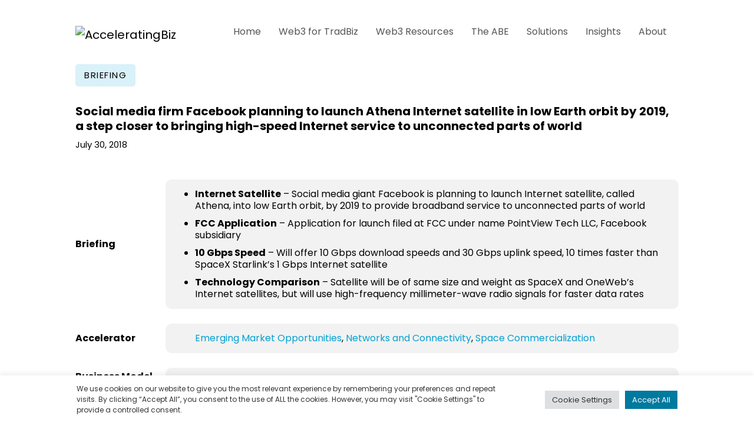

--- FILE ---
content_type: text/html; charset=UTF-8
request_url: https://acceleratingbiz.com/briefing/social-media-firm-facebook-planning-to-launch-athena-internet-satellite-in-low-earth-orbit-by-2019-a-step-closer-to-bringing-high-speed-internet-service-to-unconnected-parts-of-world/
body_size: 24074
content:
<!doctype html>
<html lang="en-US" >
<head>
<meta charset="UTF-8" />
<meta name="viewport" content="width=device-width, initial-scale=1.0" />
<meta name='robots' content='index, follow, max-image-preview:large, max-snippet:-1, max-video-preview:-1' />
<style>img:is([sizes="auto" i], [sizes^="auto," i]) { contain-intrinsic-size: 3000px 1500px }</style>
<!-- This site is optimized with the Yoast SEO plugin v26.3 - https://yoast.com/wordpress/plugins/seo/ -->
<title>Social media firm Facebook planning to launch Athena Internet satellite in low Earth orbit by 2019, a step closer to bringing high-speed Internet service to unconnected parts of world | AcceleratingBiz</title>
<link rel="canonical" href="https://acceleratingbiz.com/briefing/social-media-firm-facebook-planning-to-launch-athena-internet-satellite-in-low-earth-orbit-by-2019-a-step-closer-to-bringing-high-speed-internet-service-to-unconnected-parts-of-world/" />
<meta property="og:locale" content="en_US" />
<meta property="og:type" content="article" />
<meta property="og:title" content="Social media firm Facebook planning to launch Athena Internet satellite in low Earth orbit by 2019, a step closer to bringing high-speed Internet service to unconnected parts of world | AcceleratingBiz" />
<meta property="og:url" content="https://acceleratingbiz.com/briefing/social-media-firm-facebook-planning-to-launch-athena-internet-satellite-in-low-earth-orbit-by-2019-a-step-closer-to-bringing-high-speed-internet-service-to-unconnected-parts-of-world/" />
<meta property="og:site_name" content="AcceleratingBiz" />
<meta property="article:publisher" content="https://www.facebook.com/acceleratingbiz" />
<meta property="article:modified_time" content="2018-12-03T06:22:47+00:00" />
<meta name="twitter:card" content="summary_large_image" />
<meta name="twitter:site" content="@AcceleratingBiz" />
<script type="application/ld+json" class="yoast-schema-graph">{"@context":"https://schema.org","@graph":[{"@type":"WebPage","@id":"https://acceleratingbiz.com/briefing/social-media-firm-facebook-planning-to-launch-athena-internet-satellite-in-low-earth-orbit-by-2019-a-step-closer-to-bringing-high-speed-internet-service-to-unconnected-parts-of-world/","url":"https://acceleratingbiz.com/briefing/social-media-firm-facebook-planning-to-launch-athena-internet-satellite-in-low-earth-orbit-by-2019-a-step-closer-to-bringing-high-speed-internet-service-to-unconnected-parts-of-world/","name":"Social media firm Facebook planning to launch Athena Internet satellite in low Earth orbit by 2019, a step closer to bringing high-speed Internet service to unconnected parts of world | AcceleratingBiz","isPartOf":{"@id":"https://acceleratingbiz.com/#website"},"datePublished":"2018-07-30T10:00:08+00:00","dateModified":"2018-12-03T06:22:47+00:00","breadcrumb":{"@id":"https://acceleratingbiz.com/briefing/social-media-firm-facebook-planning-to-launch-athena-internet-satellite-in-low-earth-orbit-by-2019-a-step-closer-to-bringing-high-speed-internet-service-to-unconnected-parts-of-world/#breadcrumb"},"inLanguage":"en-US","potentialAction":[{"@type":"ReadAction","target":["https://acceleratingbiz.com/briefing/social-media-firm-facebook-planning-to-launch-athena-internet-satellite-in-low-earth-orbit-by-2019-a-step-closer-to-bringing-high-speed-internet-service-to-unconnected-parts-of-world/"]}]},{"@type":"BreadcrumbList","@id":"https://acceleratingbiz.com/briefing/social-media-firm-facebook-planning-to-launch-athena-internet-satellite-in-low-earth-orbit-by-2019-a-step-closer-to-bringing-high-speed-internet-service-to-unconnected-parts-of-world/#breadcrumb","itemListElement":[{"@type":"ListItem","position":1,"name":"Home","item":"https://acceleratingbiz.com/"},{"@type":"ListItem","position":2,"name":"Social media firm Facebook planning to launch Athena Internet satellite in low Earth orbit by 2019, a step closer to bringing high-speed Internet service to unconnected parts of world"}]},{"@type":"WebSite","@id":"https://acceleratingbiz.com/#website","url":"https://acceleratingbiz.com/","name":"AcceleratingBiz","description":"","publisher":{"@id":"https://acceleratingbiz.com/#organization"},"potentialAction":[{"@type":"SearchAction","target":{"@type":"EntryPoint","urlTemplate":"https://acceleratingbiz.com/?s={search_term_string}"},"query-input":{"@type":"PropertyValueSpecification","valueRequired":true,"valueName":"search_term_string"}}],"inLanguage":"en-US"},{"@type":"Organization","@id":"https://acceleratingbiz.com/#organization","name":"AcceleratingBiz","url":"https://acceleratingbiz.com/","logo":{"@type":"ImageObject","inLanguage":"en-US","@id":"https://acceleratingbiz.com/#/schema/logo/image/","url":"https://acceleratingbiz.com/wp-content/uploads/2022/06/FullSizeBlackTextLogo.png","contentUrl":"https://acceleratingbiz.com/wp-content/uploads/2022/06/FullSizeBlackTextLogo.png","width":1381,"height":174,"caption":"AcceleratingBiz"},"image":{"@id":"https://acceleratingbiz.com/#/schema/logo/image/"},"sameAs":["https://www.facebook.com/acceleratingbiz","https://x.com/AcceleratingBiz"]}]}</script>
<!-- / Yoast SEO plugin. -->
<link rel='dns-prefetch' href='//use.fontawesome.com' />
<link href='https://fonts.gstatic.com' crossorigin rel='preconnect' />
<link rel="alternate" type="application/rss+xml" title="AcceleratingBiz &raquo; Feed" href="https://acceleratingbiz.com/feed/" />
<link rel="alternate" type="application/rss+xml" title="AcceleratingBiz &raquo; Comments Feed" href="https://acceleratingbiz.com/comments/feed/" />
<link rel="alternate" type="application/rss+xml" title="AcceleratingBiz &raquo; Social media firm Facebook planning to launch Athena Internet satellite in low Earth orbit by 2019, a step closer to bringing high-speed Internet service to unconnected parts of world Comments Feed" href="https://acceleratingbiz.com/briefing/social-media-firm-facebook-planning-to-launch-athena-internet-satellite-in-low-earth-orbit-by-2019-a-step-closer-to-bringing-high-speed-internet-service-to-unconnected-parts-of-world/feed/" />
<style>
.lazyload,
.lazyloading {
max-width: 100%;
}
</style>
<!-- <link rel='stylesheet' id='toolset_bootstrap_4-css' href='https://acceleratingbiz.com/wp-content/plugins/toolset-blocks/vendor/toolset/toolset-common/res/lib/bootstrap4/css/bootstrap.css?ver=4.5.3' media='screen' /> -->
<link rel="stylesheet" type="text/css" href="//acceleratingbiz.com/wp-content/cache/wpfc-minified/f1t7opqx/4h6kt.css" media="screen"/>
<!-- <link rel='stylesheet' id='wp-block-library-css' href='https://acceleratingbiz.com/wp-includes/css/dist/block-library/style.css?ver=6.8.3' media='all' /> -->
<link rel="stylesheet" type="text/css" href="//acceleratingbiz.com/wp-content/cache/wpfc-minified/mo6fp7yc/4h6kt.css" media="all"/>
<style id='wp-block-library-theme-inline-css'>
.wp-block-audio :where(figcaption){
color:#555;
font-size:13px;
text-align:center;
}
.is-dark-theme .wp-block-audio :where(figcaption){
color:#ffffffa6;
}
.wp-block-audio{
margin:0 0 1em;
}
.wp-block-code{
border:1px solid #ccc;
border-radius:4px;
font-family:Menlo,Consolas,monaco,monospace;
padding:.8em 1em;
}
.wp-block-embed :where(figcaption){
color:#555;
font-size:13px;
text-align:center;
}
.is-dark-theme .wp-block-embed :where(figcaption){
color:#ffffffa6;
}
.wp-block-embed{
margin:0 0 1em;
}
.blocks-gallery-caption{
color:#555;
font-size:13px;
text-align:center;
}
.is-dark-theme .blocks-gallery-caption{
color:#ffffffa6;
}
:root :where(.wp-block-image figcaption){
color:#555;
font-size:13px;
text-align:center;
}
.is-dark-theme :root :where(.wp-block-image figcaption){
color:#ffffffa6;
}
.wp-block-image{
margin:0 0 1em;
}
.wp-block-pullquote{
border-bottom:4px solid;
border-top:4px solid;
color:currentColor;
margin-bottom:1.75em;
}
.wp-block-pullquote cite,.wp-block-pullquote footer,.wp-block-pullquote__citation{
color:currentColor;
font-size:.8125em;
font-style:normal;
text-transform:uppercase;
}
.wp-block-quote{
border-left:.25em solid;
margin:0 0 1.75em;
padding-left:1em;
}
.wp-block-quote cite,.wp-block-quote footer{
color:currentColor;
font-size:.8125em;
font-style:normal;
position:relative;
}
.wp-block-quote:where(.has-text-align-right){
border-left:none;
border-right:.25em solid;
padding-left:0;
padding-right:1em;
}
.wp-block-quote:where(.has-text-align-center){
border:none;
padding-left:0;
}
.wp-block-quote.is-large,.wp-block-quote.is-style-large,.wp-block-quote:where(.is-style-plain){
border:none;
}
.wp-block-search .wp-block-search__label{
font-weight:700;
}
.wp-block-search__button{
border:1px solid #ccc;
padding:.375em .625em;
}
:where(.wp-block-group.has-background){
padding:1.25em 2.375em;
}
.wp-block-separator.has-css-opacity{
opacity:.4;
}
.wp-block-separator{
border:none;
border-bottom:2px solid;
margin-left:auto;
margin-right:auto;
}
.wp-block-separator.has-alpha-channel-opacity{
opacity:1;
}
.wp-block-separator:not(.is-style-wide):not(.is-style-dots){
width:100px;
}
.wp-block-separator.has-background:not(.is-style-dots){
border-bottom:none;
height:1px;
}
.wp-block-separator.has-background:not(.is-style-wide):not(.is-style-dots){
height:2px;
}
.wp-block-table{
margin:0 0 1em;
}
.wp-block-table td,.wp-block-table th{
word-break:normal;
}
.wp-block-table :where(figcaption){
color:#555;
font-size:13px;
text-align:center;
}
.is-dark-theme .wp-block-table :where(figcaption){
color:#ffffffa6;
}
.wp-block-video :where(figcaption){
color:#555;
font-size:13px;
text-align:center;
}
.is-dark-theme .wp-block-video :where(figcaption){
color:#ffffffa6;
}
.wp-block-video{
margin:0 0 1em;
}
:root :where(.wp-block-template-part.has-background){
margin-bottom:0;
margin-top:0;
padding:1.25em 2.375em;
}
</style>
<style id='classic-theme-styles-inline-css'>
/**
* These rules are needed for backwards compatibility.
* They should match the button element rules in the base theme.json file.
*/
.wp-block-button__link {
color: #ffffff;
background-color: #32373c;
border-radius: 9999px; /* 100% causes an oval, but any explicit but really high value retains the pill shape. */
/* This needs a low specificity so it won't override the rules from the button element if defined in theme.json. */
box-shadow: none;
text-decoration: none;
/* The extra 2px are added to size solids the same as the outline versions.*/
padding: calc(0.667em + 2px) calc(1.333em + 2px);
font-size: 1.125em;
}
.wp-block-file__button {
background: #32373c;
color: #ffffff;
text-decoration: none;
}
</style>
<link rel='stylesheet' id='twenty-twenty-one-custom-color-overrides-css' href='https://acceleratingbiz.com/wp-content/themes/twentytwentyone/assets/css/custom-color-overrides.css?ver=1.0.0' media='all' />
<style id='twenty-twenty-one-custom-color-overrides-inline-css'>
:root .editor-styles-wrapper{--global--color-background: #ffffff;--global--color-primary: #000;--global--color-secondary: #000;--button--color-background: #000;--button--color-text-hover: #000;}
</style>
<!-- <link rel='stylesheet' id='mediaelement-css' href='https://acceleratingbiz.com/wp-includes/js/mediaelement/mediaelementplayer-legacy.min.css?ver=4.2.17' media='all' /> -->
<!-- <link rel='stylesheet' id='wp-mediaelement-css' href='https://acceleratingbiz.com/wp-includes/js/mediaelement/wp-mediaelement.css?ver=6.8.3' media='all' /> -->
<!-- <link rel='stylesheet' id='view_editor_gutenberg_frontend_assets-css' href='https://acceleratingbiz.com/wp-content/plugins/toolset-blocks/public/css/views-frontend.css?ver=3.6.21' media='all' /> -->
<link rel="stylesheet" type="text/css" href="//acceleratingbiz.com/wp-content/cache/wpfc-minified/lx8unm60/4h6kt.css" media="all"/>
<style id='view_editor_gutenberg_frontend_assets-inline-css'>
.wpv-sort-list-dropdown.wpv-sort-list-dropdown-style-default > span.wpv-sort-list,.wpv-sort-list-dropdown.wpv-sort-list-dropdown-style-default .wpv-sort-list-item {border-color: #cdcdcd;}.wpv-sort-list-dropdown.wpv-sort-list-dropdown-style-default .wpv-sort-list-item a {color: #444;background-color: #fff;}.wpv-sort-list-dropdown.wpv-sort-list-dropdown-style-default a:hover,.wpv-sort-list-dropdown.wpv-sort-list-dropdown-style-default a:focus {color: #000;background-color: #eee;}.wpv-sort-list-dropdown.wpv-sort-list-dropdown-style-default .wpv-sort-list-item.wpv-sort-list-current a {color: #000;background-color: #eee;}
.wpv-sort-list-dropdown.wpv-sort-list-dropdown-style-default > span.wpv-sort-list,.wpv-sort-list-dropdown.wpv-sort-list-dropdown-style-default .wpv-sort-list-item {border-color: #cdcdcd;}.wpv-sort-list-dropdown.wpv-sort-list-dropdown-style-default .wpv-sort-list-item a {color: #444;background-color: #fff;}.wpv-sort-list-dropdown.wpv-sort-list-dropdown-style-default a:hover,.wpv-sort-list-dropdown.wpv-sort-list-dropdown-style-default a:focus {color: #000;background-color: #eee;}.wpv-sort-list-dropdown.wpv-sort-list-dropdown-style-default .wpv-sort-list-item.wpv-sort-list-current a {color: #000;background-color: #eee;}.wpv-sort-list-dropdown.wpv-sort-list-dropdown-style-grey > span.wpv-sort-list,.wpv-sort-list-dropdown.wpv-sort-list-dropdown-style-grey .wpv-sort-list-item {border-color: #cdcdcd;}.wpv-sort-list-dropdown.wpv-sort-list-dropdown-style-grey .wpv-sort-list-item a {color: #444;background-color: #eeeeee;}.wpv-sort-list-dropdown.wpv-sort-list-dropdown-style-grey a:hover,.wpv-sort-list-dropdown.wpv-sort-list-dropdown-style-grey a:focus {color: #000;background-color: #e5e5e5;}.wpv-sort-list-dropdown.wpv-sort-list-dropdown-style-grey .wpv-sort-list-item.wpv-sort-list-current a {color: #000;background-color: #e5e5e5;}
.wpv-sort-list-dropdown.wpv-sort-list-dropdown-style-default > span.wpv-sort-list,.wpv-sort-list-dropdown.wpv-sort-list-dropdown-style-default .wpv-sort-list-item {border-color: #cdcdcd;}.wpv-sort-list-dropdown.wpv-sort-list-dropdown-style-default .wpv-sort-list-item a {color: #444;background-color: #fff;}.wpv-sort-list-dropdown.wpv-sort-list-dropdown-style-default a:hover,.wpv-sort-list-dropdown.wpv-sort-list-dropdown-style-default a:focus {color: #000;background-color: #eee;}.wpv-sort-list-dropdown.wpv-sort-list-dropdown-style-default .wpv-sort-list-item.wpv-sort-list-current a {color: #000;background-color: #eee;}.wpv-sort-list-dropdown.wpv-sort-list-dropdown-style-grey > span.wpv-sort-list,.wpv-sort-list-dropdown.wpv-sort-list-dropdown-style-grey .wpv-sort-list-item {border-color: #cdcdcd;}.wpv-sort-list-dropdown.wpv-sort-list-dropdown-style-grey .wpv-sort-list-item a {color: #444;background-color: #eeeeee;}.wpv-sort-list-dropdown.wpv-sort-list-dropdown-style-grey a:hover,.wpv-sort-list-dropdown.wpv-sort-list-dropdown-style-grey a:focus {color: #000;background-color: #e5e5e5;}.wpv-sort-list-dropdown.wpv-sort-list-dropdown-style-grey .wpv-sort-list-item.wpv-sort-list-current a {color: #000;background-color: #e5e5e5;}.wpv-sort-list-dropdown.wpv-sort-list-dropdown-style-blue > span.wpv-sort-list,.wpv-sort-list-dropdown.wpv-sort-list-dropdown-style-blue .wpv-sort-list-item {border-color: #0099cc;}.wpv-sort-list-dropdown.wpv-sort-list-dropdown-style-blue .wpv-sort-list-item a {color: #444;background-color: #cbddeb;}.wpv-sort-list-dropdown.wpv-sort-list-dropdown-style-blue a:hover,.wpv-sort-list-dropdown.wpv-sort-list-dropdown-style-blue a:focus {color: #000;background-color: #95bedd;}.wpv-sort-list-dropdown.wpv-sort-list-dropdown-style-blue .wpv-sort-list-item.wpv-sort-list-current a {color: #000;background-color: #95bedd;}
</style>
<style id='global-styles-inline-css'>
:root{--wp--preset--aspect-ratio--square: 1;--wp--preset--aspect-ratio--4-3: 4/3;--wp--preset--aspect-ratio--3-4: 3/4;--wp--preset--aspect-ratio--3-2: 3/2;--wp--preset--aspect-ratio--2-3: 2/3;--wp--preset--aspect-ratio--16-9: 16/9;--wp--preset--aspect-ratio--9-16: 9/16;--wp--preset--color--black: #000000;--wp--preset--color--cyan-bluish-gray: #abb8c3;--wp--preset--color--white: #FFFFFF;--wp--preset--color--pale-pink: #f78da7;--wp--preset--color--vivid-red: #cf2e2e;--wp--preset--color--luminous-vivid-orange: #ff6900;--wp--preset--color--luminous-vivid-amber: #fcb900;--wp--preset--color--light-green-cyan: #7bdcb5;--wp--preset--color--vivid-green-cyan: #00d084;--wp--preset--color--pale-cyan-blue: #8ed1fc;--wp--preset--color--vivid-cyan-blue: #0693e3;--wp--preset--color--vivid-purple: #9b51e0;--wp--preset--color--dark-gray: #28303D;--wp--preset--color--gray: #39414D;--wp--preset--color--green: #D1E4DD;--wp--preset--color--blue: #D1DFE4;--wp--preset--color--purple: #D1D1E4;--wp--preset--color--red: #E4D1D1;--wp--preset--color--orange: #E4DAD1;--wp--preset--color--yellow: #EEEADD;--wp--preset--gradient--vivid-cyan-blue-to-vivid-purple: linear-gradient(135deg,rgba(6,147,227,1) 0%,rgb(155,81,224) 100%);--wp--preset--gradient--light-green-cyan-to-vivid-green-cyan: linear-gradient(135deg,rgb(122,220,180) 0%,rgb(0,208,130) 100%);--wp--preset--gradient--luminous-vivid-amber-to-luminous-vivid-orange: linear-gradient(135deg,rgba(252,185,0,1) 0%,rgba(255,105,0,1) 100%);--wp--preset--gradient--luminous-vivid-orange-to-vivid-red: linear-gradient(135deg,rgba(255,105,0,1) 0%,rgb(207,46,46) 100%);--wp--preset--gradient--very-light-gray-to-cyan-bluish-gray: linear-gradient(135deg,rgb(238,238,238) 0%,rgb(169,184,195) 100%);--wp--preset--gradient--cool-to-warm-spectrum: linear-gradient(135deg,rgb(74,234,220) 0%,rgb(151,120,209) 20%,rgb(207,42,186) 40%,rgb(238,44,130) 60%,rgb(251,105,98) 80%,rgb(254,248,76) 100%);--wp--preset--gradient--blush-light-purple: linear-gradient(135deg,rgb(255,206,236) 0%,rgb(152,150,240) 100%);--wp--preset--gradient--blush-bordeaux: linear-gradient(135deg,rgb(254,205,165) 0%,rgb(254,45,45) 50%,rgb(107,0,62) 100%);--wp--preset--gradient--luminous-dusk: linear-gradient(135deg,rgb(255,203,112) 0%,rgb(199,81,192) 50%,rgb(65,88,208) 100%);--wp--preset--gradient--pale-ocean: linear-gradient(135deg,rgb(255,245,203) 0%,rgb(182,227,212) 50%,rgb(51,167,181) 100%);--wp--preset--gradient--electric-grass: linear-gradient(135deg,rgb(202,248,128) 0%,rgb(113,206,126) 100%);--wp--preset--gradient--midnight: linear-gradient(135deg,rgb(2,3,129) 0%,rgb(40,116,252) 100%);--wp--preset--gradient--purple-to-yellow: linear-gradient(160deg, #D1D1E4 0%, #EEEADD 100%);--wp--preset--gradient--yellow-to-purple: linear-gradient(160deg, #EEEADD 0%, #D1D1E4 100%);--wp--preset--gradient--green-to-yellow: linear-gradient(160deg, #D1E4DD 0%, #EEEADD 100%);--wp--preset--gradient--yellow-to-green: linear-gradient(160deg, #EEEADD 0%, #D1E4DD 100%);--wp--preset--gradient--red-to-yellow: linear-gradient(160deg, #E4D1D1 0%, #EEEADD 100%);--wp--preset--gradient--yellow-to-red: linear-gradient(160deg, #EEEADD 0%, #E4D1D1 100%);--wp--preset--gradient--purple-to-red: linear-gradient(160deg, #D1D1E4 0%, #E4D1D1 100%);--wp--preset--gradient--red-to-purple: linear-gradient(160deg, #E4D1D1 0%, #D1D1E4 100%);--wp--preset--font-size--small: 18px;--wp--preset--font-size--medium: 20px;--wp--preset--font-size--large: 24px;--wp--preset--font-size--x-large: 42px;--wp--preset--font-size--extra-small: 16px;--wp--preset--font-size--normal: 20px;--wp--preset--font-size--extra-large: 40px;--wp--preset--font-size--huge: 96px;--wp--preset--font-size--gigantic: 144px;--wp--preset--font-family--poppins: Poppins;--wp--preset--spacing--20: 0.44rem;--wp--preset--spacing--30: 0.67rem;--wp--preset--spacing--40: 1rem;--wp--preset--spacing--50: 1.5rem;--wp--preset--spacing--60: 2.25rem;--wp--preset--spacing--70: 3.38rem;--wp--preset--spacing--80: 5.06rem;--wp--preset--shadow--natural: 6px 6px 9px rgba(0, 0, 0, 0.2);--wp--preset--shadow--deep: 12px 12px 50px rgba(0, 0, 0, 0.4);--wp--preset--shadow--sharp: 6px 6px 0px rgba(0, 0, 0, 0.2);--wp--preset--shadow--outlined: 6px 6px 0px -3px rgba(255, 255, 255, 1), 6px 6px rgba(0, 0, 0, 1);--wp--preset--shadow--crisp: 6px 6px 0px rgba(0, 0, 0, 1);}:where(.is-layout-flex){gap: 0.5em;}:where(.is-layout-grid){gap: 0.5em;}body .is-layout-flex{display: flex;}.is-layout-flex{flex-wrap: wrap;align-items: center;}.is-layout-flex > :is(*, div){margin: 0;}body .is-layout-grid{display: grid;}.is-layout-grid > :is(*, div){margin: 0;}:where(.wp-block-columns.is-layout-flex){gap: 2em;}:where(.wp-block-columns.is-layout-grid){gap: 2em;}:where(.wp-block-post-template.is-layout-flex){gap: 1.25em;}:where(.wp-block-post-template.is-layout-grid){gap: 1.25em;}.has-black-color{color: var(--wp--preset--color--black) !important;}.has-cyan-bluish-gray-color{color: var(--wp--preset--color--cyan-bluish-gray) !important;}.has-white-color{color: var(--wp--preset--color--white) !important;}.has-pale-pink-color{color: var(--wp--preset--color--pale-pink) !important;}.has-vivid-red-color{color: var(--wp--preset--color--vivid-red) !important;}.has-luminous-vivid-orange-color{color: var(--wp--preset--color--luminous-vivid-orange) !important;}.has-luminous-vivid-amber-color{color: var(--wp--preset--color--luminous-vivid-amber) !important;}.has-light-green-cyan-color{color: var(--wp--preset--color--light-green-cyan) !important;}.has-vivid-green-cyan-color{color: var(--wp--preset--color--vivid-green-cyan) !important;}.has-pale-cyan-blue-color{color: var(--wp--preset--color--pale-cyan-blue) !important;}.has-vivid-cyan-blue-color{color: var(--wp--preset--color--vivid-cyan-blue) !important;}.has-vivid-purple-color{color: var(--wp--preset--color--vivid-purple) !important;}.has-black-background-color{background-color: var(--wp--preset--color--black) !important;}.has-cyan-bluish-gray-background-color{background-color: var(--wp--preset--color--cyan-bluish-gray) !important;}.has-white-background-color{background-color: var(--wp--preset--color--white) !important;}.has-pale-pink-background-color{background-color: var(--wp--preset--color--pale-pink) !important;}.has-vivid-red-background-color{background-color: var(--wp--preset--color--vivid-red) !important;}.has-luminous-vivid-orange-background-color{background-color: var(--wp--preset--color--luminous-vivid-orange) !important;}.has-luminous-vivid-amber-background-color{background-color: var(--wp--preset--color--luminous-vivid-amber) !important;}.has-light-green-cyan-background-color{background-color: var(--wp--preset--color--light-green-cyan) !important;}.has-vivid-green-cyan-background-color{background-color: var(--wp--preset--color--vivid-green-cyan) !important;}.has-pale-cyan-blue-background-color{background-color: var(--wp--preset--color--pale-cyan-blue) !important;}.has-vivid-cyan-blue-background-color{background-color: var(--wp--preset--color--vivid-cyan-blue) !important;}.has-vivid-purple-background-color{background-color: var(--wp--preset--color--vivid-purple) !important;}.has-black-border-color{border-color: var(--wp--preset--color--black) !important;}.has-cyan-bluish-gray-border-color{border-color: var(--wp--preset--color--cyan-bluish-gray) !important;}.has-white-border-color{border-color: var(--wp--preset--color--white) !important;}.has-pale-pink-border-color{border-color: var(--wp--preset--color--pale-pink) !important;}.has-vivid-red-border-color{border-color: var(--wp--preset--color--vivid-red) !important;}.has-luminous-vivid-orange-border-color{border-color: var(--wp--preset--color--luminous-vivid-orange) !important;}.has-luminous-vivid-amber-border-color{border-color: var(--wp--preset--color--luminous-vivid-amber) !important;}.has-light-green-cyan-border-color{border-color: var(--wp--preset--color--light-green-cyan) !important;}.has-vivid-green-cyan-border-color{border-color: var(--wp--preset--color--vivid-green-cyan) !important;}.has-pale-cyan-blue-border-color{border-color: var(--wp--preset--color--pale-cyan-blue) !important;}.has-vivid-cyan-blue-border-color{border-color: var(--wp--preset--color--vivid-cyan-blue) !important;}.has-vivid-purple-border-color{border-color: var(--wp--preset--color--vivid-purple) !important;}.has-vivid-cyan-blue-to-vivid-purple-gradient-background{background: var(--wp--preset--gradient--vivid-cyan-blue-to-vivid-purple) !important;}.has-light-green-cyan-to-vivid-green-cyan-gradient-background{background: var(--wp--preset--gradient--light-green-cyan-to-vivid-green-cyan) !important;}.has-luminous-vivid-amber-to-luminous-vivid-orange-gradient-background{background: var(--wp--preset--gradient--luminous-vivid-amber-to-luminous-vivid-orange) !important;}.has-luminous-vivid-orange-to-vivid-red-gradient-background{background: var(--wp--preset--gradient--luminous-vivid-orange-to-vivid-red) !important;}.has-very-light-gray-to-cyan-bluish-gray-gradient-background{background: var(--wp--preset--gradient--very-light-gray-to-cyan-bluish-gray) !important;}.has-cool-to-warm-spectrum-gradient-background{background: var(--wp--preset--gradient--cool-to-warm-spectrum) !important;}.has-blush-light-purple-gradient-background{background: var(--wp--preset--gradient--blush-light-purple) !important;}.has-blush-bordeaux-gradient-background{background: var(--wp--preset--gradient--blush-bordeaux) !important;}.has-luminous-dusk-gradient-background{background: var(--wp--preset--gradient--luminous-dusk) !important;}.has-pale-ocean-gradient-background{background: var(--wp--preset--gradient--pale-ocean) !important;}.has-electric-grass-gradient-background{background: var(--wp--preset--gradient--electric-grass) !important;}.has-midnight-gradient-background{background: var(--wp--preset--gradient--midnight) !important;}.has-small-font-size{font-size: var(--wp--preset--font-size--small) !important;}.has-medium-font-size{font-size: var(--wp--preset--font-size--medium) !important;}.has-large-font-size{font-size: var(--wp--preset--font-size--large) !important;}.has-x-large-font-size{font-size: var(--wp--preset--font-size--x-large) !important;}.has-poppins-font-family{font-family: var(--wp--preset--font-family--poppins) !important;}
:where(.wp-block-post-template.is-layout-flex){gap: 1.25em;}:where(.wp-block-post-template.is-layout-grid){gap: 1.25em;}
:where(.wp-block-columns.is-layout-flex){gap: 2em;}:where(.wp-block-columns.is-layout-grid){gap: 2em;}
:root :where(.wp-block-pullquote){font-size: 1.5em;line-height: 1.6;}
</style>
<!-- <link rel='stylesheet' id='contact-form-7-css' href='https://acceleratingbiz.com/wp-content/plugins/contact-form-7/includes/css/styles.css?ver=6.1.3' media='all' /> -->
<!-- <link rel='stylesheet' id='cookie-law-info-css' href='https://acceleratingbiz.com/wp-content/plugins/cookie-law-info/legacy/public/css/cookie-law-info-public.css?ver=3.3.6' media='all' /> -->
<!-- <link rel='stylesheet' id='cookie-law-info-gdpr-css' href='https://acceleratingbiz.com/wp-content/plugins/cookie-law-info/legacy/public/css/cookie-law-info-gdpr.css?ver=3.3.6' media='all' /> -->
<link rel="stylesheet" type="text/css" href="//acceleratingbiz.com/wp-content/cache/wpfc-minified/f3kpq1ha/4h6kt.css" media="all"/>
<link rel='stylesheet' id='custom-fa-css' href='https://use.fontawesome.com/releases/v5.0.6/css/all.css?ver=6.8.3' media='all' />
<!-- <link rel='stylesheet' id='megamenu-css' href='https://acceleratingbiz.com/wp-content/uploads/maxmegamenu/style.css?ver=c1f099' media='all' /> -->
<!-- <link rel='stylesheet' id='dashicons-css' href='https://acceleratingbiz.com/wp-includes/css/dashicons.css?ver=6.8.3' media='all' /> -->
<!-- <link rel='stylesheet' id='twenty-twenty-one-style-css' href='https://acceleratingbiz.com/wp-content/themes/twentytwentyone/style.css?ver=1.0.0' media='all' /> -->
<link rel="stylesheet" type="text/css" href="//acceleratingbiz.com/wp-content/cache/wpfc-minified/6jzjrdbq/4h6kt.css" media="all"/>
<style id='twenty-twenty-one-style-inline-css'>
:root{--global--color-background: #ffffff;--global--color-primary: #000;--global--color-secondary: #000;--button--color-background: #000;--button--color-text-hover: #000;}
</style>
<!-- <link rel='stylesheet' id='twenty-twenty-one-print-style-css' href='https://acceleratingbiz.com/wp-content/themes/twentytwentyone/assets/css/print.css?ver=1.0.0' media='print' /> -->
<link rel="stylesheet" type="text/css" href="//acceleratingbiz.com/wp-content/cache/wpfc-minified/1ynxc100/4h6kt.css" media="print"/>
<script src='//acceleratingbiz.com/wp-content/cache/wpfc-minified/lnxn2lm0/4h6kt.js' type="text/javascript"></script>
<!-- <script src="https://acceleratingbiz.com/wp-content/plugins/toolset-blocks/vendor/toolset/common-es/public/toolset-common-es-frontend.js?ver=175000" id="toolset-common-es-frontend-js"></script> -->
<!-- <script src="https://acceleratingbiz.com/wp-includes/js/jquery/jquery.js?ver=3.7.1" id="jquery-core-js"></script> -->
<!-- <script src="https://acceleratingbiz.com/wp-includes/js/jquery/jquery-migrate.js?ver=3.4.1" id="jquery-migrate-js"></script> -->
<script id="cookie-law-info-js-extra">
var Cli_Data = {"nn_cookie_ids":[],"cookielist":[],"non_necessary_cookies":[],"ccpaEnabled":"","ccpaRegionBased":"","ccpaBarEnabled":"","strictlyEnabled":["necessary","obligatoire"],"ccpaType":"gdpr","js_blocking":"1","custom_integration":"","triggerDomRefresh":"","secure_cookies":""};
var cli_cookiebar_settings = {"animate_speed_hide":"500","animate_speed_show":"500","background":"#FFF","border":"#b1a6a6c2","border_on":"","button_1_button_colour":"#00799f","button_1_button_hover":"#00617f","button_1_link_colour":"#fff","button_1_as_button":"1","button_1_new_win":"","button_2_button_colour":"#333","button_2_button_hover":"#292929","button_2_link_colour":"#444","button_2_as_button":"","button_2_hidebar":"","button_3_button_colour":"#dedfe0","button_3_button_hover":"#b2b2b3","button_3_link_colour":"#333333","button_3_as_button":"1","button_3_new_win":"","button_4_button_colour":"#dedfe0","button_4_button_hover":"#b2b2b3","button_4_link_colour":"#333333","button_4_as_button":"1","button_7_button_colour":"#00799f","button_7_button_hover":"#00617f","button_7_link_colour":"#fff","button_7_as_button":"1","button_7_new_win":"","font_family":"inherit","header_fix":"","notify_animate_hide":"1","notify_animate_show":"","notify_div_id":"#cookie-law-info-bar","notify_position_horizontal":"right","notify_position_vertical":"bottom","scroll_close":"","scroll_close_reload":"","accept_close_reload":"","reject_close_reload":"","showagain_tab":"","showagain_background":"#fff","showagain_border":"#000","showagain_div_id":"#cookie-law-info-again","showagain_x_position":"100px","text":"#333333","show_once_yn":"","show_once":"10000","logging_on":"","as_popup":"","popup_overlay":"1","bar_heading_text":"","cookie_bar_as":"banner","popup_showagain_position":"bottom-right","widget_position":"left"};
var log_object = {"ajax_url":"https:\/\/acceleratingbiz.com\/wp-admin\/admin-ajax.php"};
</script>
<script src='//acceleratingbiz.com/wp-content/cache/wpfc-minified/k2p0dyqq/4h6kt.js' type="text/javascript"></script>
<!-- <script src="https://acceleratingbiz.com/wp-content/plugins/cookie-law-info/legacy/public/js/cookie-law-info-public.js?ver=3.3.6" id="cookie-law-info-js"></script> -->
<script id="twenty-twenty-one-ie11-polyfills-js-after">
( Element.prototype.matches && Element.prototype.closest && window.NodeList && NodeList.prototype.forEach ) || document.write( '<script src="https://acceleratingbiz.com/wp-content/themes/twentytwentyone/assets/js/polyfills.js?ver=1.0.0"></scr' + 'ipt>' );
</script>
<script src='//acceleratingbiz.com/wp-content/cache/wpfc-minified/jqm0cj7s/4h6kt.js' type="text/javascript"></script>
<!-- <script src="https://acceleratingbiz.com/wp-content/themes/twentytwentyone/assets/js/primary-navigation.js?ver=1.0.0" id="twenty-twenty-one-primary-navigation-script-js" defer data-wp-strategy="defer"></script> -->
<link rel="https://api.w.org/" href="https://acceleratingbiz.com/wp-json/" /><link rel="EditURI" type="application/rsd+xml" title="RSD" href="https://acceleratingbiz.com/xmlrpc.php?rsd" />
<meta name="generator" content="WordPress 6.8.3" />
<link rel='shortlink' href='https://acceleratingbiz.com/?p=114683' />
<link rel="alternate" title="oEmbed (JSON)" type="application/json+oembed" href="https://acceleratingbiz.com/wp-json/oembed/1.0/embed?url=https%3A%2F%2Facceleratingbiz.com%2Fbriefing%2Fsocial-media-firm-facebook-planning-to-launch-athena-internet-satellite-in-low-earth-orbit-by-2019-a-step-closer-to-bringing-high-speed-internet-service-to-unconnected-parts-of-world%2F" />
<link rel="alternate" title="oEmbed (XML)" type="text/xml+oembed" href="https://acceleratingbiz.com/wp-json/oembed/1.0/embed?url=https%3A%2F%2Facceleratingbiz.com%2Fbriefing%2Fsocial-media-firm-facebook-planning-to-launch-athena-internet-satellite-in-low-earth-orbit-by-2019-a-step-closer-to-bringing-high-speed-internet-service-to-unconnected-parts-of-world%2F&#038;format=xml" />
<!-- start Simple Custom CSS and JS -->
<script>
function changeDiv1() {
var x1 = document.getElementById("divContent1");
x1.style.display = "block";
var x2 = document.getElementById("divContent2");
x2.style.display = "none";
var x3 = document.getElementById("divContent3");
x3.style.display = "none";
var x4 = document.getElementById("divContent4");
x4.style.display = "none";
var image1 = document.getElementById("pathImage1");	
image1.src = "/wp-content/uploads/2022/06/W-Explore.png";   
image1.className = "ungray";
var image2 = document.getElementById("pathImage2");	
image2.src = "/wp-content/uploads/2022/06/W-Invest-1.png";     
image2.className = "gray";
var image3 = document.getElementById("pathImage3");	
image3.src = "/wp-content/uploads/2022/06/W-Engage-1.png";   
image3.className = "gray";
var image4 = document.getElementById("pathImage4");	
image4.src = "/wp-content/uploads/2022/06/W-Build-1.png";   
image4.className = "gray";
}
function changeDiv2() {
var x1 = document.getElementById("divContent1");
x1.style.display = "none";
var x2 = document.getElementById("divContent2");
x2.style.display = "block";
var x3 = document.getElementById("divContent3");
x3.style.display = "none";
var x4 = document.getElementById("divContent4");
x4.style.display = "none";
var image1 = document.getElementById("pathImage1");	
image1.src = "/wp-content/uploads/2022/06/W-Explore-1.png";   
image1.className = "gray";
var image2 = document.getElementById("pathImage2");	
image2.src = "/wp-content/uploads/2022/06/W-Invest-2.png";   
image2.className = "ungray";
var image3 = document.getElementById("pathImage3");	
image3.src = "/wp-content/uploads/2022/06/W-Engage-1.png";   
image3.className = "gray";
var image4 = document.getElementById("pathImage4");	
image4.src = "/wp-content/uploads/2022/06/W-Build-1.png";   
image4.className = "gray";
}
function changeDiv3() {
var x1 = document.getElementById("divContent1");
x1.style.display = "none";
var x2 = document.getElementById("divContent2");
x2.style.display = "none";
var x3 = document.getElementById("divContent3");
x3.style.display = "block";
var x4 = document.getElementById("divContent4");
x4.style.display = "none";
var image1 = document.getElementById("pathImage1");	
image1.src = "/wp-content/uploads/2022/06/W-Explore-1.png";    
image1.className = "gray";
var image2 = document.getElementById("pathImage2");	
image2.src = "/wp-content/uploads/2022/06/W-Invest-1.png";   
image2.className = "gray";
var image3 = document.getElementById("pathImage3");	
image3.src = "/wp-content/uploads/2022/06/W-Engage-2.png";   
image3.className = "ungray";
var image4 = document.getElementById("pathImage4");	
image4.src = "/wp-content/uploads/2022/06/W-Build-1.png";   
image4.className = "gray";
}
function changeDiv4() {
var x1 = document.getElementById("divContent1");
x1.style.display = "none";
var x2 = document.getElementById("divContent2");
x2.style.display = "none";
var x3 = document.getElementById("divContent3");
x3.style.display = "none";
var x4 = document.getElementById("divContent4");
x4.style.display = "block";
var image1 = document.getElementById("pathImage1");	
image1.src = "/wp-content/uploads/2022/06/W-Explore-1.png";    
image1.className = "gray";
var image2 = document.getElementById("pathImage2");	
image2.src = "/wp-content/uploads/2022/06/W-Invest-1.png";   
image2.className = "gray";
var image3 = document.getElementById("pathImage3");	
image3.src = "/wp-content/uploads/2022/06/W-Engage-1.png";   
image3.className = "gray";
var image4 = document.getElementById("pathImage4");	
image4.src = "/wp-content/uploads/2022/06/W-Build-2.png";   
image4.className = "ungray";
}</script>
<!-- end Simple Custom CSS and JS -->
<!-- start Simple Custom CSS and JS -->
<style>
div.site-info, .entry-footer, #colophon{display:none !important;}
.widget-area{margin:0px;
max-width:100%;
grid-template-columns: repeat(1, 1fr);
padding:0 10%;
background-color:#404040;}
.div-footer-menu a:hover{color:#d3d3d3 !important;}
.footer-copy {text-transform:uppercase; color:white !important; font-size:13px;}
.footer-menu-a{text-transform:uppercase; color:white !important; font-size:13px; padding-right:25px; text-decoration:none !important;}
.footer-menu-a-last{text-transform:uppercase; color:white !important; font-size:13px; text-decoration:none !important;}
.div-footer-menu{text-align:right;}
.footer-logo{max-width:300px; text-align:left;}
.div-footer-upper{padding:60px 0 25px 0;}
.div-footer-upper .wp-block-column{margin-top:auto !important; margin-bottom:auto !important; padding:0 !important;}
.div-footer-bottom{border-top:1px solid white; padding:25px 0 60px 0;}
.div-footer-bottom .wp-block-column{margin-top:auto !important; margin-bottom:auto !important;}
.div-footer-bottom img{max-width:30px; margin-top:0 !important; margin-bottom:0 !important;}
.div-footer-menu-bottom{text-align:center;}
.div-footer-menu-bottom a{text-transform:uppercase; color:white !important; font-size:13px; padding-right:25px; text-decoration:none !important;}
.div-footer-menu-bottom a:hover{color:#d3d3d3 !important;}
.div-footer-icons{text-align:right;}
.img-footer{margin-right:15px !important;}
.widget_block{margin:0px !important;}
@media only screen and (max-width: 768px) {
.div-footer-menu-outer{display:none;}
.div-footer-bottom{text-align:center;}
.div-footer-menu-bottom a {
display:block;
padding:0 0 10px 0 !important;
}
.div-footer-icons{text-align:center !important;}
.footer-logo{max-width:100% !important; text-align:center; margin-right:0px !important; padding:0 10% !important;}
.widget-area{
padding:0 5% !important;
}
}
</style>
<!-- end Simple Custom CSS and JS -->
<!-- start Simple Custom CSS and JS -->
<style>
/**HEADER**/
#masthead{margin:0px !important;
max-width:100% !important;}
.menu-button-container{display:none;}
@media only screen and (min-width: 769px) {
#masthead{
padding:20px 10% !important;}
#notice-popup{padding: 0 8.5%; font-size:12px;}	
}
@media only screen and (max-width: 768px) {
#masthead{
padding:20px 5% 30px 5% !important;
}
.primary-navigation{padding:25px 5% 20px 5% !important;}
.custom-logo{max-width: 100% !important;
height: 35px !important;
margin: 10px 0 !important;}
#mega-menu-primary{margin-top:10px !important;}
#mega-menu-wrap-primary #mega-menu-primary > li.mega-menu-item.mega-current-menu-item > a.mega-menu-link{font-weight:bold;}
#notice-popup{padding:0 2.5%; font-size:12px;}	
}
/**END OF HEADER**/
/**REMOVE OUTLINE**/
.site a:focus:not(.wp-block-button__link):not(.wp-block-file__button){
outline: 0px solid transparent !important;
text-decoration: none !important;
background: transparent !important;
}
.site a:focus:not(.wp-block-button__link):not(.wp-block-file__button) img{
outline:0px !important;
}
/**END OF REMOVE OUTLINE**/
.site-main {padding:0 !important;}
.entry-content{margin-bottom:0 !important;}
.entry-header{display:none;}
.grecaptcha-badge{display:none !important;}</style>
<!-- end Simple Custom CSS and JS -->
<!-- GA Google Analytics @ https://m0n.co/ga -->
<script async src="https://www.googletagmanager.com/gtag/js?id=G-80SQT003KK"></script>
<script>
window.dataLayer = window.dataLayer || [];
function gtag(){dataLayer.push(arguments);}
gtag('js', new Date());
gtag('config', 'G-80SQT003KK');
</script>
<script>
document.documentElement.className = document.documentElement.className.replace('no-js', 'js');
</script>
<style>
.no-js img.lazyload {
display: none;
}
figure.wp-block-image img.lazyloading {
min-width: 150px;
}
.lazyload,
.lazyloading {
--smush-placeholder-width: 100px;
--smush-placeholder-aspect-ratio: 1/1;
width: var(--smush-image-width, var(--smush-placeholder-width)) !important;
aspect-ratio: var(--smush-image-aspect-ratio, var(--smush-placeholder-aspect-ratio)) !important;
}
.lazyload, .lazyloading {
opacity: 0;
}
.lazyloaded {
opacity: 1;
transition: opacity 400ms;
transition-delay: 0ms;
}
</style>
<script> window.addEventListener("load",function(){ var c={script:false,link:false}; function ls(s) { if(!['script','link'].includes(s)||c[s]){return;}c[s]=true; var d=document,f=d.getElementsByTagName(s)[0],j=d.createElement(s); if(s==='script'){j.async=true;j.src='https://acceleratingbiz.com/wp-content/plugins/toolset-blocks/vendor/toolset/blocks/public/js/frontend.js?v=1.6.17';}else{ j.rel='stylesheet';j.href='https://acceleratingbiz.com/wp-content/plugins/toolset-blocks/vendor/toolset/blocks/public/css/style.css?v=1.6.17';} f.parentNode.insertBefore(j, f); }; function ex(){ls('script');ls('link')} window.addEventListener("scroll", ex, {once: true}); if (('IntersectionObserver' in window) && ('IntersectionObserverEntry' in window) && ('intersectionRatio' in window.IntersectionObserverEntry.prototype)) { var i = 0, fb = document.querySelectorAll("[class^='tb-']"), o = new IntersectionObserver(es => { es.forEach(e => { o.unobserve(e.target); if (e.intersectionRatio > 0) { ex();o.disconnect();}else{ i++;if(fb.length>i){o.observe(fb[i])}} }) }); if (fb.length) { o.observe(fb[i]) } } }) </script>
<noscript>
<link rel="stylesheet" href="https://acceleratingbiz.com/wp-content/plugins/toolset-blocks/vendor/toolset/blocks/public/css/style.css">
</noscript><style id="custom-background-css">
body.custom-background { background-color: #ffffff; }
</style>
<link rel="icon" href="https://acceleratingbiz.com/wp-content/uploads/2017/06/cropped-SquareBlueBGLogo-32x32.png" sizes="32x32" />
<link rel="icon" href="https://acceleratingbiz.com/wp-content/uploads/2017/06/cropped-SquareBlueBGLogo-192x192.png" sizes="192x192" />
<link rel="apple-touch-icon" href="https://acceleratingbiz.com/wp-content/uploads/2017/06/cropped-SquareBlueBGLogo-180x180.png" />
<meta name="msapplication-TileImage" content="https://acceleratingbiz.com/wp-content/uploads/2017/06/cropped-SquareBlueBGLogo-270x270.png" />
<!-- Fonts Plugin CSS - https://fontsplugin.com/ -->
<style>
/* Cached: November 16, 2025 at 8:23pm */
/* devanagari */
@font-face {
font-family: 'Poppins';
font-style: italic;
font-weight: 100;
font-display: swap;
src: url(https://fonts.gstatic.com/s/poppins/v24/pxiAyp8kv8JHgFVrJJLmE0tDMPKzSQ.woff2) format('woff2');
unicode-range: U+0900-097F, U+1CD0-1CF9, U+200C-200D, U+20A8, U+20B9, U+20F0, U+25CC, U+A830-A839, U+A8E0-A8FF, U+11B00-11B09;
}
/* latin-ext */
@font-face {
font-family: 'Poppins';
font-style: italic;
font-weight: 100;
font-display: swap;
src: url(https://fonts.gstatic.com/s/poppins/v24/pxiAyp8kv8JHgFVrJJLmE0tMMPKzSQ.woff2) format('woff2');
unicode-range: U+0100-02BA, U+02BD-02C5, U+02C7-02CC, U+02CE-02D7, U+02DD-02FF, U+0304, U+0308, U+0329, U+1D00-1DBF, U+1E00-1E9F, U+1EF2-1EFF, U+2020, U+20A0-20AB, U+20AD-20C0, U+2113, U+2C60-2C7F, U+A720-A7FF;
}
/* latin */
@font-face {
font-family: 'Poppins';
font-style: italic;
font-weight: 100;
font-display: swap;
src: url(https://fonts.gstatic.com/s/poppins/v24/pxiAyp8kv8JHgFVrJJLmE0tCMPI.woff2) format('woff2');
unicode-range: U+0000-00FF, U+0131, U+0152-0153, U+02BB-02BC, U+02C6, U+02DA, U+02DC, U+0304, U+0308, U+0329, U+2000-206F, U+20AC, U+2122, U+2191, U+2193, U+2212, U+2215, U+FEFF, U+FFFD;
}
/* devanagari */
@font-face {
font-family: 'Poppins';
font-style: italic;
font-weight: 200;
font-display: swap;
src: url(https://fonts.gstatic.com/s/poppins/v24/pxiDyp8kv8JHgFVrJJLmv1pVFteOcEg.woff2) format('woff2');
unicode-range: U+0900-097F, U+1CD0-1CF9, U+200C-200D, U+20A8, U+20B9, U+20F0, U+25CC, U+A830-A839, U+A8E0-A8FF, U+11B00-11B09;
}
/* latin-ext */
@font-face {
font-family: 'Poppins';
font-style: italic;
font-weight: 200;
font-display: swap;
src: url(https://fonts.gstatic.com/s/poppins/v24/pxiDyp8kv8JHgFVrJJLmv1pVGdeOcEg.woff2) format('woff2');
unicode-range: U+0100-02BA, U+02BD-02C5, U+02C7-02CC, U+02CE-02D7, U+02DD-02FF, U+0304, U+0308, U+0329, U+1D00-1DBF, U+1E00-1E9F, U+1EF2-1EFF, U+2020, U+20A0-20AB, U+20AD-20C0, U+2113, U+2C60-2C7F, U+A720-A7FF;
}
/* latin */
@font-face {
font-family: 'Poppins';
font-style: italic;
font-weight: 200;
font-display: swap;
src: url(https://fonts.gstatic.com/s/poppins/v24/pxiDyp8kv8JHgFVrJJLmv1pVF9eO.woff2) format('woff2');
unicode-range: U+0000-00FF, U+0131, U+0152-0153, U+02BB-02BC, U+02C6, U+02DA, U+02DC, U+0304, U+0308, U+0329, U+2000-206F, U+20AC, U+2122, U+2191, U+2193, U+2212, U+2215, U+FEFF, U+FFFD;
}
/* devanagari */
@font-face {
font-family: 'Poppins';
font-style: italic;
font-weight: 300;
font-display: swap;
src: url(https://fonts.gstatic.com/s/poppins/v24/pxiDyp8kv8JHgFVrJJLm21lVFteOcEg.woff2) format('woff2');
unicode-range: U+0900-097F, U+1CD0-1CF9, U+200C-200D, U+20A8, U+20B9, U+20F0, U+25CC, U+A830-A839, U+A8E0-A8FF, U+11B00-11B09;
}
/* latin-ext */
@font-face {
font-family: 'Poppins';
font-style: italic;
font-weight: 300;
font-display: swap;
src: url(https://fonts.gstatic.com/s/poppins/v24/pxiDyp8kv8JHgFVrJJLm21lVGdeOcEg.woff2) format('woff2');
unicode-range: U+0100-02BA, U+02BD-02C5, U+02C7-02CC, U+02CE-02D7, U+02DD-02FF, U+0304, U+0308, U+0329, U+1D00-1DBF, U+1E00-1E9F, U+1EF2-1EFF, U+2020, U+20A0-20AB, U+20AD-20C0, U+2113, U+2C60-2C7F, U+A720-A7FF;
}
/* latin */
@font-face {
font-family: 'Poppins';
font-style: italic;
font-weight: 300;
font-display: swap;
src: url(https://fonts.gstatic.com/s/poppins/v24/pxiDyp8kv8JHgFVrJJLm21lVF9eO.woff2) format('woff2');
unicode-range: U+0000-00FF, U+0131, U+0152-0153, U+02BB-02BC, U+02C6, U+02DA, U+02DC, U+0304, U+0308, U+0329, U+2000-206F, U+20AC, U+2122, U+2191, U+2193, U+2212, U+2215, U+FEFF, U+FFFD;
}
/* devanagari */
@font-face {
font-family: 'Poppins';
font-style: italic;
font-weight: 400;
font-display: swap;
src: url(https://fonts.gstatic.com/s/poppins/v24/pxiGyp8kv8JHgFVrJJLucXtAKPY.woff2) format('woff2');
unicode-range: U+0900-097F, U+1CD0-1CF9, U+200C-200D, U+20A8, U+20B9, U+20F0, U+25CC, U+A830-A839, U+A8E0-A8FF, U+11B00-11B09;
}
/* latin-ext */
@font-face {
font-family: 'Poppins';
font-style: italic;
font-weight: 400;
font-display: swap;
src: url(https://fonts.gstatic.com/s/poppins/v24/pxiGyp8kv8JHgFVrJJLufntAKPY.woff2) format('woff2');
unicode-range: U+0100-02BA, U+02BD-02C5, U+02C7-02CC, U+02CE-02D7, U+02DD-02FF, U+0304, U+0308, U+0329, U+1D00-1DBF, U+1E00-1E9F, U+1EF2-1EFF, U+2020, U+20A0-20AB, U+20AD-20C0, U+2113, U+2C60-2C7F, U+A720-A7FF;
}
/* latin */
@font-face {
font-family: 'Poppins';
font-style: italic;
font-weight: 400;
font-display: swap;
src: url(https://fonts.gstatic.com/s/poppins/v24/pxiGyp8kv8JHgFVrJJLucHtA.woff2) format('woff2');
unicode-range: U+0000-00FF, U+0131, U+0152-0153, U+02BB-02BC, U+02C6, U+02DA, U+02DC, U+0304, U+0308, U+0329, U+2000-206F, U+20AC, U+2122, U+2191, U+2193, U+2212, U+2215, U+FEFF, U+FFFD;
}
/* devanagari */
@font-face {
font-family: 'Poppins';
font-style: italic;
font-weight: 500;
font-display: swap;
src: url(https://fonts.gstatic.com/s/poppins/v24/pxiDyp8kv8JHgFVrJJLmg1hVFteOcEg.woff2) format('woff2');
unicode-range: U+0900-097F, U+1CD0-1CF9, U+200C-200D, U+20A8, U+20B9, U+20F0, U+25CC, U+A830-A839, U+A8E0-A8FF, U+11B00-11B09;
}
/* latin-ext */
@font-face {
font-family: 'Poppins';
font-style: italic;
font-weight: 500;
font-display: swap;
src: url(https://fonts.gstatic.com/s/poppins/v24/pxiDyp8kv8JHgFVrJJLmg1hVGdeOcEg.woff2) format('woff2');
unicode-range: U+0100-02BA, U+02BD-02C5, U+02C7-02CC, U+02CE-02D7, U+02DD-02FF, U+0304, U+0308, U+0329, U+1D00-1DBF, U+1E00-1E9F, U+1EF2-1EFF, U+2020, U+20A0-20AB, U+20AD-20C0, U+2113, U+2C60-2C7F, U+A720-A7FF;
}
/* latin */
@font-face {
font-family: 'Poppins';
font-style: italic;
font-weight: 500;
font-display: swap;
src: url(https://fonts.gstatic.com/s/poppins/v24/pxiDyp8kv8JHgFVrJJLmg1hVF9eO.woff2) format('woff2');
unicode-range: U+0000-00FF, U+0131, U+0152-0153, U+02BB-02BC, U+02C6, U+02DA, U+02DC, U+0304, U+0308, U+0329, U+2000-206F, U+20AC, U+2122, U+2191, U+2193, U+2212, U+2215, U+FEFF, U+FFFD;
}
/* devanagari */
@font-face {
font-family: 'Poppins';
font-style: italic;
font-weight: 600;
font-display: swap;
src: url(https://fonts.gstatic.com/s/poppins/v24/pxiDyp8kv8JHgFVrJJLmr19VFteOcEg.woff2) format('woff2');
unicode-range: U+0900-097F, U+1CD0-1CF9, U+200C-200D, U+20A8, U+20B9, U+20F0, U+25CC, U+A830-A839, U+A8E0-A8FF, U+11B00-11B09;
}
/* latin-ext */
@font-face {
font-family: 'Poppins';
font-style: italic;
font-weight: 600;
font-display: swap;
src: url(https://fonts.gstatic.com/s/poppins/v24/pxiDyp8kv8JHgFVrJJLmr19VGdeOcEg.woff2) format('woff2');
unicode-range: U+0100-02BA, U+02BD-02C5, U+02C7-02CC, U+02CE-02D7, U+02DD-02FF, U+0304, U+0308, U+0329, U+1D00-1DBF, U+1E00-1E9F, U+1EF2-1EFF, U+2020, U+20A0-20AB, U+20AD-20C0, U+2113, U+2C60-2C7F, U+A720-A7FF;
}
/* latin */
@font-face {
font-family: 'Poppins';
font-style: italic;
font-weight: 600;
font-display: swap;
src: url(https://fonts.gstatic.com/s/poppins/v24/pxiDyp8kv8JHgFVrJJLmr19VF9eO.woff2) format('woff2');
unicode-range: U+0000-00FF, U+0131, U+0152-0153, U+02BB-02BC, U+02C6, U+02DA, U+02DC, U+0304, U+0308, U+0329, U+2000-206F, U+20AC, U+2122, U+2191, U+2193, U+2212, U+2215, U+FEFF, U+FFFD;
}
/* devanagari */
@font-face {
font-family: 'Poppins';
font-style: italic;
font-weight: 700;
font-display: swap;
src: url(https://fonts.gstatic.com/s/poppins/v24/pxiDyp8kv8JHgFVrJJLmy15VFteOcEg.woff2) format('woff2');
unicode-range: U+0900-097F, U+1CD0-1CF9, U+200C-200D, U+20A8, U+20B9, U+20F0, U+25CC, U+A830-A839, U+A8E0-A8FF, U+11B00-11B09;
}
/* latin-ext */
@font-face {
font-family: 'Poppins';
font-style: italic;
font-weight: 700;
font-display: swap;
src: url(https://fonts.gstatic.com/s/poppins/v24/pxiDyp8kv8JHgFVrJJLmy15VGdeOcEg.woff2) format('woff2');
unicode-range: U+0100-02BA, U+02BD-02C5, U+02C7-02CC, U+02CE-02D7, U+02DD-02FF, U+0304, U+0308, U+0329, U+1D00-1DBF, U+1E00-1E9F, U+1EF2-1EFF, U+2020, U+20A0-20AB, U+20AD-20C0, U+2113, U+2C60-2C7F, U+A720-A7FF;
}
/* latin */
@font-face {
font-family: 'Poppins';
font-style: italic;
font-weight: 700;
font-display: swap;
src: url(https://fonts.gstatic.com/s/poppins/v24/pxiDyp8kv8JHgFVrJJLmy15VF9eO.woff2) format('woff2');
unicode-range: U+0000-00FF, U+0131, U+0152-0153, U+02BB-02BC, U+02C6, U+02DA, U+02DC, U+0304, U+0308, U+0329, U+2000-206F, U+20AC, U+2122, U+2191, U+2193, U+2212, U+2215, U+FEFF, U+FFFD;
}
/* devanagari */
@font-face {
font-family: 'Poppins';
font-style: italic;
font-weight: 800;
font-display: swap;
src: url(https://fonts.gstatic.com/s/poppins/v24/pxiDyp8kv8JHgFVrJJLm111VFteOcEg.woff2) format('woff2');
unicode-range: U+0900-097F, U+1CD0-1CF9, U+200C-200D, U+20A8, U+20B9, U+20F0, U+25CC, U+A830-A839, U+A8E0-A8FF, U+11B00-11B09;
}
/* latin-ext */
@font-face {
font-family: 'Poppins';
font-style: italic;
font-weight: 800;
font-display: swap;
src: url(https://fonts.gstatic.com/s/poppins/v24/pxiDyp8kv8JHgFVrJJLm111VGdeOcEg.woff2) format('woff2');
unicode-range: U+0100-02BA, U+02BD-02C5, U+02C7-02CC, U+02CE-02D7, U+02DD-02FF, U+0304, U+0308, U+0329, U+1D00-1DBF, U+1E00-1E9F, U+1EF2-1EFF, U+2020, U+20A0-20AB, U+20AD-20C0, U+2113, U+2C60-2C7F, U+A720-A7FF;
}
/* latin */
@font-face {
font-family: 'Poppins';
font-style: italic;
font-weight: 800;
font-display: swap;
src: url(https://fonts.gstatic.com/s/poppins/v24/pxiDyp8kv8JHgFVrJJLm111VF9eO.woff2) format('woff2');
unicode-range: U+0000-00FF, U+0131, U+0152-0153, U+02BB-02BC, U+02C6, U+02DA, U+02DC, U+0304, U+0308, U+0329, U+2000-206F, U+20AC, U+2122, U+2191, U+2193, U+2212, U+2215, U+FEFF, U+FFFD;
}
/* devanagari */
@font-face {
font-family: 'Poppins';
font-style: italic;
font-weight: 900;
font-display: swap;
src: url(https://fonts.gstatic.com/s/poppins/v24/pxiDyp8kv8JHgFVrJJLm81xVFteOcEg.woff2) format('woff2');
unicode-range: U+0900-097F, U+1CD0-1CF9, U+200C-200D, U+20A8, U+20B9, U+20F0, U+25CC, U+A830-A839, U+A8E0-A8FF, U+11B00-11B09;
}
/* latin-ext */
@font-face {
font-family: 'Poppins';
font-style: italic;
font-weight: 900;
font-display: swap;
src: url(https://fonts.gstatic.com/s/poppins/v24/pxiDyp8kv8JHgFVrJJLm81xVGdeOcEg.woff2) format('woff2');
unicode-range: U+0100-02BA, U+02BD-02C5, U+02C7-02CC, U+02CE-02D7, U+02DD-02FF, U+0304, U+0308, U+0329, U+1D00-1DBF, U+1E00-1E9F, U+1EF2-1EFF, U+2020, U+20A0-20AB, U+20AD-20C0, U+2113, U+2C60-2C7F, U+A720-A7FF;
}
/* latin */
@font-face {
font-family: 'Poppins';
font-style: italic;
font-weight: 900;
font-display: swap;
src: url(https://fonts.gstatic.com/s/poppins/v24/pxiDyp8kv8JHgFVrJJLm81xVF9eO.woff2) format('woff2');
unicode-range: U+0000-00FF, U+0131, U+0152-0153, U+02BB-02BC, U+02C6, U+02DA, U+02DC, U+0304, U+0308, U+0329, U+2000-206F, U+20AC, U+2122, U+2191, U+2193, U+2212, U+2215, U+FEFF, U+FFFD;
}
/* devanagari */
@font-face {
font-family: 'Poppins';
font-style: normal;
font-weight: 100;
font-display: swap;
src: url(https://fonts.gstatic.com/s/poppins/v24/pxiGyp8kv8JHgFVrLPTucXtAKPY.woff2) format('woff2');
unicode-range: U+0900-097F, U+1CD0-1CF9, U+200C-200D, U+20A8, U+20B9, U+20F0, U+25CC, U+A830-A839, U+A8E0-A8FF, U+11B00-11B09;
}
/* latin-ext */
@font-face {
font-family: 'Poppins';
font-style: normal;
font-weight: 100;
font-display: swap;
src: url(https://fonts.gstatic.com/s/poppins/v24/pxiGyp8kv8JHgFVrLPTufntAKPY.woff2) format('woff2');
unicode-range: U+0100-02BA, U+02BD-02C5, U+02C7-02CC, U+02CE-02D7, U+02DD-02FF, U+0304, U+0308, U+0329, U+1D00-1DBF, U+1E00-1E9F, U+1EF2-1EFF, U+2020, U+20A0-20AB, U+20AD-20C0, U+2113, U+2C60-2C7F, U+A720-A7FF;
}
/* latin */
@font-face {
font-family: 'Poppins';
font-style: normal;
font-weight: 100;
font-display: swap;
src: url(https://fonts.gstatic.com/s/poppins/v24/pxiGyp8kv8JHgFVrLPTucHtA.woff2) format('woff2');
unicode-range: U+0000-00FF, U+0131, U+0152-0153, U+02BB-02BC, U+02C6, U+02DA, U+02DC, U+0304, U+0308, U+0329, U+2000-206F, U+20AC, U+2122, U+2191, U+2193, U+2212, U+2215, U+FEFF, U+FFFD;
}
/* devanagari */
@font-face {
font-family: 'Poppins';
font-style: normal;
font-weight: 200;
font-display: swap;
src: url(https://fonts.gstatic.com/s/poppins/v24/pxiByp8kv8JHgFVrLFj_Z11lFc-K.woff2) format('woff2');
unicode-range: U+0900-097F, U+1CD0-1CF9, U+200C-200D, U+20A8, U+20B9, U+20F0, U+25CC, U+A830-A839, U+A8E0-A8FF, U+11B00-11B09;
}
/* latin-ext */
@font-face {
font-family: 'Poppins';
font-style: normal;
font-weight: 200;
font-display: swap;
src: url(https://fonts.gstatic.com/s/poppins/v24/pxiByp8kv8JHgFVrLFj_Z1JlFc-K.woff2) format('woff2');
unicode-range: U+0100-02BA, U+02BD-02C5, U+02C7-02CC, U+02CE-02D7, U+02DD-02FF, U+0304, U+0308, U+0329, U+1D00-1DBF, U+1E00-1E9F, U+1EF2-1EFF, U+2020, U+20A0-20AB, U+20AD-20C0, U+2113, U+2C60-2C7F, U+A720-A7FF;
}
/* latin */
@font-face {
font-family: 'Poppins';
font-style: normal;
font-weight: 200;
font-display: swap;
src: url(https://fonts.gstatic.com/s/poppins/v24/pxiByp8kv8JHgFVrLFj_Z1xlFQ.woff2) format('woff2');
unicode-range: U+0000-00FF, U+0131, U+0152-0153, U+02BB-02BC, U+02C6, U+02DA, U+02DC, U+0304, U+0308, U+0329, U+2000-206F, U+20AC, U+2122, U+2191, U+2193, U+2212, U+2215, U+FEFF, U+FFFD;
}
/* devanagari */
@font-face {
font-family: 'Poppins';
font-style: normal;
font-weight: 300;
font-display: swap;
src: url(https://fonts.gstatic.com/s/poppins/v24/pxiByp8kv8JHgFVrLDz8Z11lFc-K.woff2) format('woff2');
unicode-range: U+0900-097F, U+1CD0-1CF9, U+200C-200D, U+20A8, U+20B9, U+20F0, U+25CC, U+A830-A839, U+A8E0-A8FF, U+11B00-11B09;
}
/* latin-ext */
@font-face {
font-family: 'Poppins';
font-style: normal;
font-weight: 300;
font-display: swap;
src: url(https://fonts.gstatic.com/s/poppins/v24/pxiByp8kv8JHgFVrLDz8Z1JlFc-K.woff2) format('woff2');
unicode-range: U+0100-02BA, U+02BD-02C5, U+02C7-02CC, U+02CE-02D7, U+02DD-02FF, U+0304, U+0308, U+0329, U+1D00-1DBF, U+1E00-1E9F, U+1EF2-1EFF, U+2020, U+20A0-20AB, U+20AD-20C0, U+2113, U+2C60-2C7F, U+A720-A7FF;
}
/* latin */
@font-face {
font-family: 'Poppins';
font-style: normal;
font-weight: 300;
font-display: swap;
src: url(https://fonts.gstatic.com/s/poppins/v24/pxiByp8kv8JHgFVrLDz8Z1xlFQ.woff2) format('woff2');
unicode-range: U+0000-00FF, U+0131, U+0152-0153, U+02BB-02BC, U+02C6, U+02DA, U+02DC, U+0304, U+0308, U+0329, U+2000-206F, U+20AC, U+2122, U+2191, U+2193, U+2212, U+2215, U+FEFF, U+FFFD;
}
/* devanagari */
@font-face {
font-family: 'Poppins';
font-style: normal;
font-weight: 400;
font-display: swap;
src: url(https://fonts.gstatic.com/s/poppins/v24/pxiEyp8kv8JHgFVrJJbecmNE.woff2) format('woff2');
unicode-range: U+0900-097F, U+1CD0-1CF9, U+200C-200D, U+20A8, U+20B9, U+20F0, U+25CC, U+A830-A839, U+A8E0-A8FF, U+11B00-11B09;
}
/* latin-ext */
@font-face {
font-family: 'Poppins';
font-style: normal;
font-weight: 400;
font-display: swap;
src: url(https://fonts.gstatic.com/s/poppins/v24/pxiEyp8kv8JHgFVrJJnecmNE.woff2) format('woff2');
unicode-range: U+0100-02BA, U+02BD-02C5, U+02C7-02CC, U+02CE-02D7, U+02DD-02FF, U+0304, U+0308, U+0329, U+1D00-1DBF, U+1E00-1E9F, U+1EF2-1EFF, U+2020, U+20A0-20AB, U+20AD-20C0, U+2113, U+2C60-2C7F, U+A720-A7FF;
}
/* latin */
@font-face {
font-family: 'Poppins';
font-style: normal;
font-weight: 400;
font-display: swap;
src: url(https://fonts.gstatic.com/s/poppins/v24/pxiEyp8kv8JHgFVrJJfecg.woff2) format('woff2');
unicode-range: U+0000-00FF, U+0131, U+0152-0153, U+02BB-02BC, U+02C6, U+02DA, U+02DC, U+0304, U+0308, U+0329, U+2000-206F, U+20AC, U+2122, U+2191, U+2193, U+2212, U+2215, U+FEFF, U+FFFD;
}
/* devanagari */
@font-face {
font-family: 'Poppins';
font-style: normal;
font-weight: 500;
font-display: swap;
src: url(https://fonts.gstatic.com/s/poppins/v24/pxiByp8kv8JHgFVrLGT9Z11lFc-K.woff2) format('woff2');
unicode-range: U+0900-097F, U+1CD0-1CF9, U+200C-200D, U+20A8, U+20B9, U+20F0, U+25CC, U+A830-A839, U+A8E0-A8FF, U+11B00-11B09;
}
/* latin-ext */
@font-face {
font-family: 'Poppins';
font-style: normal;
font-weight: 500;
font-display: swap;
src: url(https://fonts.gstatic.com/s/poppins/v24/pxiByp8kv8JHgFVrLGT9Z1JlFc-K.woff2) format('woff2');
unicode-range: U+0100-02BA, U+02BD-02C5, U+02C7-02CC, U+02CE-02D7, U+02DD-02FF, U+0304, U+0308, U+0329, U+1D00-1DBF, U+1E00-1E9F, U+1EF2-1EFF, U+2020, U+20A0-20AB, U+20AD-20C0, U+2113, U+2C60-2C7F, U+A720-A7FF;
}
/* latin */
@font-face {
font-family: 'Poppins';
font-style: normal;
font-weight: 500;
font-display: swap;
src: url(https://fonts.gstatic.com/s/poppins/v24/pxiByp8kv8JHgFVrLGT9Z1xlFQ.woff2) format('woff2');
unicode-range: U+0000-00FF, U+0131, U+0152-0153, U+02BB-02BC, U+02C6, U+02DA, U+02DC, U+0304, U+0308, U+0329, U+2000-206F, U+20AC, U+2122, U+2191, U+2193, U+2212, U+2215, U+FEFF, U+FFFD;
}
/* devanagari */
@font-face {
font-family: 'Poppins';
font-style: normal;
font-weight: 600;
font-display: swap;
src: url(https://fonts.gstatic.com/s/poppins/v24/pxiByp8kv8JHgFVrLEj6Z11lFc-K.woff2) format('woff2');
unicode-range: U+0900-097F, U+1CD0-1CF9, U+200C-200D, U+20A8, U+20B9, U+20F0, U+25CC, U+A830-A839, U+A8E0-A8FF, U+11B00-11B09;
}
/* latin-ext */
@font-face {
font-family: 'Poppins';
font-style: normal;
font-weight: 600;
font-display: swap;
src: url(https://fonts.gstatic.com/s/poppins/v24/pxiByp8kv8JHgFVrLEj6Z1JlFc-K.woff2) format('woff2');
unicode-range: U+0100-02BA, U+02BD-02C5, U+02C7-02CC, U+02CE-02D7, U+02DD-02FF, U+0304, U+0308, U+0329, U+1D00-1DBF, U+1E00-1E9F, U+1EF2-1EFF, U+2020, U+20A0-20AB, U+20AD-20C0, U+2113, U+2C60-2C7F, U+A720-A7FF;
}
/* latin */
@font-face {
font-family: 'Poppins';
font-style: normal;
font-weight: 600;
font-display: swap;
src: url(https://fonts.gstatic.com/s/poppins/v24/pxiByp8kv8JHgFVrLEj6Z1xlFQ.woff2) format('woff2');
unicode-range: U+0000-00FF, U+0131, U+0152-0153, U+02BB-02BC, U+02C6, U+02DA, U+02DC, U+0304, U+0308, U+0329, U+2000-206F, U+20AC, U+2122, U+2191, U+2193, U+2212, U+2215, U+FEFF, U+FFFD;
}
/* devanagari */
@font-face {
font-family: 'Poppins';
font-style: normal;
font-weight: 700;
font-display: swap;
src: url(https://fonts.gstatic.com/s/poppins/v24/pxiByp8kv8JHgFVrLCz7Z11lFc-K.woff2) format('woff2');
unicode-range: U+0900-097F, U+1CD0-1CF9, U+200C-200D, U+20A8, U+20B9, U+20F0, U+25CC, U+A830-A839, U+A8E0-A8FF, U+11B00-11B09;
}
/* latin-ext */
@font-face {
font-family: 'Poppins';
font-style: normal;
font-weight: 700;
font-display: swap;
src: url(https://fonts.gstatic.com/s/poppins/v24/pxiByp8kv8JHgFVrLCz7Z1JlFc-K.woff2) format('woff2');
unicode-range: U+0100-02BA, U+02BD-02C5, U+02C7-02CC, U+02CE-02D7, U+02DD-02FF, U+0304, U+0308, U+0329, U+1D00-1DBF, U+1E00-1E9F, U+1EF2-1EFF, U+2020, U+20A0-20AB, U+20AD-20C0, U+2113, U+2C60-2C7F, U+A720-A7FF;
}
/* latin */
@font-face {
font-family: 'Poppins';
font-style: normal;
font-weight: 700;
font-display: swap;
src: url(https://fonts.gstatic.com/s/poppins/v24/pxiByp8kv8JHgFVrLCz7Z1xlFQ.woff2) format('woff2');
unicode-range: U+0000-00FF, U+0131, U+0152-0153, U+02BB-02BC, U+02C6, U+02DA, U+02DC, U+0304, U+0308, U+0329, U+2000-206F, U+20AC, U+2122, U+2191, U+2193, U+2212, U+2215, U+FEFF, U+FFFD;
}
/* devanagari */
@font-face {
font-family: 'Poppins';
font-style: normal;
font-weight: 800;
font-display: swap;
src: url(https://fonts.gstatic.com/s/poppins/v24/pxiByp8kv8JHgFVrLDD4Z11lFc-K.woff2) format('woff2');
unicode-range: U+0900-097F, U+1CD0-1CF9, U+200C-200D, U+20A8, U+20B9, U+20F0, U+25CC, U+A830-A839, U+A8E0-A8FF, U+11B00-11B09;
}
/* latin-ext */
@font-face {
font-family: 'Poppins';
font-style: normal;
font-weight: 800;
font-display: swap;
src: url(https://fonts.gstatic.com/s/poppins/v24/pxiByp8kv8JHgFVrLDD4Z1JlFc-K.woff2) format('woff2');
unicode-range: U+0100-02BA, U+02BD-02C5, U+02C7-02CC, U+02CE-02D7, U+02DD-02FF, U+0304, U+0308, U+0329, U+1D00-1DBF, U+1E00-1E9F, U+1EF2-1EFF, U+2020, U+20A0-20AB, U+20AD-20C0, U+2113, U+2C60-2C7F, U+A720-A7FF;
}
/* latin */
@font-face {
font-family: 'Poppins';
font-style: normal;
font-weight: 800;
font-display: swap;
src: url(https://fonts.gstatic.com/s/poppins/v24/pxiByp8kv8JHgFVrLDD4Z1xlFQ.woff2) format('woff2');
unicode-range: U+0000-00FF, U+0131, U+0152-0153, U+02BB-02BC, U+02C6, U+02DA, U+02DC, U+0304, U+0308, U+0329, U+2000-206F, U+20AC, U+2122, U+2191, U+2193, U+2212, U+2215, U+FEFF, U+FFFD;
}
/* devanagari */
@font-face {
font-family: 'Poppins';
font-style: normal;
font-weight: 900;
font-display: swap;
src: url(https://fonts.gstatic.com/s/poppins/v24/pxiByp8kv8JHgFVrLBT5Z11lFc-K.woff2) format('woff2');
unicode-range: U+0900-097F, U+1CD0-1CF9, U+200C-200D, U+20A8, U+20B9, U+20F0, U+25CC, U+A830-A839, U+A8E0-A8FF, U+11B00-11B09;
}
/* latin-ext */
@font-face {
font-family: 'Poppins';
font-style: normal;
font-weight: 900;
font-display: swap;
src: url(https://fonts.gstatic.com/s/poppins/v24/pxiByp8kv8JHgFVrLBT5Z1JlFc-K.woff2) format('woff2');
unicode-range: U+0100-02BA, U+02BD-02C5, U+02C7-02CC, U+02CE-02D7, U+02DD-02FF, U+0304, U+0308, U+0329, U+1D00-1DBF, U+1E00-1E9F, U+1EF2-1EFF, U+2020, U+20A0-20AB, U+20AD-20C0, U+2113, U+2C60-2C7F, U+A720-A7FF;
}
/* latin */
@font-face {
font-family: 'Poppins';
font-style: normal;
font-weight: 900;
font-display: swap;
src: url(https://fonts.gstatic.com/s/poppins/v24/pxiByp8kv8JHgFVrLBT5Z1xlFQ.woff2) format('woff2');
unicode-range: U+0000-00FF, U+0131, U+0152-0153, U+02BB-02BC, U+02C6, U+02DA, U+02DC, U+0304, U+0308, U+0329, U+2000-206F, U+20AC, U+2122, U+2191, U+2193, U+2212, U+2215, U+FEFF, U+FFFD;
}
:root {
--font-base: Poppins;
--font-headings: Poppins;
--font-input: Poppins;
}
body, #content, .entry-content, .post-content, .page-content, .post-excerpt, .entry-summary, .entry-excerpt, .widget-area, .widget, .sidebar, #sidebar, footer, .footer, #footer, .site-footer {
font-family: "Poppins";
}
#site-title, .site-title, #site-title a, .site-title a, .entry-title, .entry-title a, h1, h2, h3, h4, h5, h6, .widget-title, .elementor-heading-title {
font-family: "Poppins";
}
button, .button, input, select, textarea, .wp-block-button, .wp-block-button__link {
font-family: "Poppins";
}
</style>
<!-- Fonts Plugin CSS -->
<style type="text/css">/** Mega Menu CSS: fs **/</style>
</head>
<body class="wp-singular briefing-template-default single single-briefing postid-114683 custom-background wp-custom-logo wp-embed-responsive wp-theme-twentytwentyone wp-child-theme-twenty-twenty-one-child mega-menu-primary is-light-theme has-background-white no-js singular has-main-navigation views-template-briefings">
<div id="page" class="site">
<a class="skip-link screen-reader-text" href="#content">
Skip to content	</a>
<header id="masthead" class="site-header has-logo has-menu">
<div class="site-branding">
<div class="site-logo"><a href="https://acceleratingbiz.com/" class="custom-logo-link" rel="home"><img width="1381" height="174" src="https://acceleratingbiz.com/wp-content/uploads/2022/06/FullSizeBlackTextLogo.png" class="custom-logo" alt="AcceleratingBiz" decoding="async" fetchpriority="high" /></a></div>
<p class="screen-reader-text"><a href="https://acceleratingbiz.com/" rel="home">AcceleratingBiz</a></p>
</div><!-- .site-branding -->
<nav id="site-navigation" class="primary-navigation" aria-label="Primary menu">
<div class="menu-button-container">
<button id="primary-mobile-menu" class="button" aria-controls="primary-menu-list" aria-expanded="false">
<span class="dropdown-icon open">Menu					<svg class="svg-icon" width="24" height="24" aria-hidden="true" role="img" focusable="false" viewBox="0 0 24 24" fill="none" xmlns="http://www.w3.org/2000/svg"><path fill-rule="evenodd" clip-rule="evenodd" d="M4.5 6H19.5V7.5H4.5V6ZM4.5 12H19.5V13.5H4.5V12ZM19.5 18H4.5V19.5H19.5V18Z" fill="currentColor"/></svg>				</span>
<span class="dropdown-icon close">Close					<svg class="svg-icon" width="24" height="24" aria-hidden="true" role="img" focusable="false" viewBox="0 0 24 24" fill="none" xmlns="http://www.w3.org/2000/svg"><path fill-rule="evenodd" clip-rule="evenodd" d="M12 10.9394L5.53033 4.46973L4.46967 5.53039L10.9393 12.0001L4.46967 18.4697L5.53033 19.5304L12 13.0607L18.4697 19.5304L19.5303 18.4697L13.0607 12.0001L19.5303 5.53039L18.4697 4.46973L12 10.9394Z" fill="currentColor"/></svg>				</span>
</button><!-- #primary-mobile-menu -->
</div><!-- .menu-button-container -->
<div id="mega-menu-wrap-primary" class="mega-menu-wrap"><div class="mega-menu-toggle"><div class="mega-toggle-blocks-left"></div><div class="mega-toggle-blocks-center"></div><div class="mega-toggle-blocks-right"><div class='mega-toggle-block mega-menu-toggle-animated-block mega-toggle-block-1' id='mega-toggle-block-1'><button aria-label="Toggle Menu" class="mega-toggle-animated mega-toggle-animated-slider" type="button" aria-expanded="false">
<span class="mega-toggle-animated-box">
<span class="mega-toggle-animated-inner"></span>
</span>
</button></div></div></div><ul id="mega-menu-primary" class="mega-menu max-mega-menu mega-menu-horizontal mega-no-js" data-event="hover_intent" data-effect="fade_up" data-effect-speed="200" data-effect-mobile="disabled" data-effect-speed-mobile="0" data-mobile-force-width="body" data-second-click="go" data-document-click="collapse" data-vertical-behaviour="standard" data-breakpoint="1200" data-unbind="true" data-mobile-state="collapse_all" data-mobile-direction="vertical" data-hover-intent-timeout="300" data-hover-intent-interval="100"><li class="mega-menu-item mega-menu-item-type-post_type mega-menu-item-object-page mega-menu-item-home mega-align-bottom-left mega-menu-flyout mega-menu-item-582325" id="mega-menu-item-582325"><a class="mega-menu-link" href="https://acceleratingbiz.com/" tabindex="0">Home</a></li><li class="mega-menu-item mega-menu-item-type-post_type mega-menu-item-object-page mega-align-bottom-left mega-menu-flyout mega-menu-item-586285" id="mega-menu-item-586285"><a class="mega-menu-link" href="https://acceleratingbiz.com/web3-for-tradbiz/" tabindex="0">Web3 for TradBiz</a></li><li class="mega-menu-item mega-menu-item-type-post_type mega-menu-item-object-page mega-align-bottom-left mega-menu-flyout mega-menu-item-583645" id="mega-menu-item-583645"><a class="mega-menu-link" href="https://acceleratingbiz.com/web3-resources/" tabindex="0">Web3 Resources</a></li><li class="mega-menu-item mega-menu-item-type-post_type mega-menu-item-object-page mega-align-bottom-left mega-menu-flyout mega-menu-item-582328" id="mega-menu-item-582328"><a class="mega-menu-link" href="https://acceleratingbiz.com/the-accelerating-business-environment/" tabindex="0">The ABE</a></li><li class="mega-menu-item mega-menu-item-type-post_type mega-menu-item-object-page mega-align-bottom-left mega-menu-flyout mega-menu-item-582326" id="mega-menu-item-582326"><a class="mega-menu-link" href="https://acceleratingbiz.com/solutions/" tabindex="0">Solutions</a></li><li class="mega-menu-item mega-menu-item-type-post_type mega-menu-item-object-page mega-align-bottom-left mega-menu-flyout mega-menu-item-586691" id="mega-menu-item-586691"><a class="mega-menu-link" href="https://acceleratingbiz.com/insights/" tabindex="0">Insights</a></li><li class="mega-menu-item mega-menu-item-type-post_type mega-menu-item-object-page mega-align-bottom-left mega-menu-flyout mega-menu-item-582327" id="mega-menu-item-582327"><a class="mega-menu-link" href="https://acceleratingbiz.com/about/" tabindex="0">About</a></li></ul></div>	</nav><!-- #site-navigation -->
</header><!-- #masthead -->
<div id="content" class="site-content">
<div id="primary" class="content-area">
<main id="main" class="site-main">
<article id="post-114683" class="post-114683 briefing type-briefing status-publish hentry category-emerging-market-opportunities category-managed-product-portfolios category-networks-and-connectivity category-new-customer-segments category-space-commercialization accelerator-emerging-market-opportunities accelerator-networks-and-connectivity accelerator-space-commercialization sector-information-technology organization-facebook-inc organization-u-s-federal-communications-commission business-model-and-practices-managed-product-portfolios business-model-and-practices-new-customer-segments keyword-facebook keyword-internet keyword-internet-satellite keyword-leo keyword-satellite entry">
<header class="entry-header alignwide">
<h1 class="entry-title">Social media firm Facebook planning to launch Athena Internet satellite in low Earth orbit by 2019, a step closer to bringing high-speed Internet service to unconnected parts of world</h1>			</header><!-- .entry-header -->
<div class="entry-content">
<div class="wp-block-group div-max-width"><div class="wp-block-group__inner-container is-layout-flow wp-block-group-is-layout-flow">
<style>
.entry-content{margin:0px !important;}
.rubric-B{line-height: 1;  font-weight:normal; color: black; background-color:rgba(0, 161, 212 , 0.15); display: inline-block; padding: 10px 15px !important; letter-spacing:1.5px; text-transform: uppercase; border-radius:5px; margin-top:0px !important;}
.b-headline{margin-top:0px !important; margin-bottom:0px !important; font-weight:bold;}
.b-date{margin-top:10px !important; margin-bottom:0px !important; font-size:15px;}
#comments{display:none !important;}
.post-navigation{display:none !important;}
.div-max-width{max-width:100% !important; padding:0 10%; margin:0 !important;}
.div-max-width p {margin-left:0px !important; margin-right:0px !important; max-width:100% !important; line-height:1.25;}
.tbl-bf{max-width:100% !important; margin:25px 0 !important;}
.tbl-bf-1{max-width:100% !important; margin:25px 0 0 0 !important;}
.tbl-bf td{border:0px !important; vertical-align:middle; padding:15px 0 0 0;}
.p-bf-text{font-weight:bold;}
.p-bf-text-1L{font-weight:bold;}
.p-bf-text-2L{font-weight:bold;}
.ul-bf li{line-height:1.25; padding:0 10px 0 0;}
.ul-bf li:not(:last-child) {
padding-bottom:10px;
}
.div-ul-bf{background-color:#f2f2f2; padding:15px 15px 15px 0; border-radius:10px; }
.div-ul-bf-1{background-color:#f2f2f2; border-radius:10px; line-height:1.25;}
.div-ul-bf-1 a{color:#00a1d4;}
.div-ul-bf-1 a:hover{text-decoration:none; color:gray;}
.div-ul-bf-1 a:focus{ color:#00a1d4 !important;}
.p-bf-text-s{font-size:13px; font-weight:bold;}
.div-ul-bf-2{ font-size:13px; line-height:1.25;}
.div-ul-bf-2 a{color:#00a1d4;}
.div-ul-bf-2 a:hover{text-decoration:none; color:gray;}
.div-ul-bf-2 a:focus{ color:#00a1d4 !important;}
.td-left{ border:0px; vertical-align:top; }
.td-right{ border:0px; vertical-align:top; }
@media only screen and (max-width: 768px) {
.td-left{padding:0px !important;
width:100% !important; 
display: block;
box-sizing: border-box;
clear: both;
margin-bottom:50px !important;}
.td-right{padding:0px !important;
width:100% !important;
display: block;
box-sizing: border-box;
clear: both; }
.div-max-width{padding:0 5%;}
.tbl-bf td{ display:block; width:100%; padding:0px !important;}
.rubric-B{margin-top:25px !important; font-size:13px;}
.b-headline{font-size:18px;}
.ul-bf{padding-left:35px !important;}
.ul-bf li{font-size:14px; }
.p-bf-text{font-size:15px; margin:20px 0 10px 0;}
.p-bf-text-1L{font-size:15px; margin:20px 0 10px 0;}
.p-bf-text-2L{display:none;}
.div-ul-bf-1{ padding:15px 25px; font-size:14px; }
.div-ul-bf-2{ padding: 0px;}
.ul-pub{padding-left:15px !important;}
.p-bf-text-s{padding:25px 0 10px 0;}
}
@media only screen and (min-width: 769px) {
.td-left{width:50% !important; padding:0px 10px 0px 0px;}
.td-right{width:50% !important;  padding:0px 0px 0px 10px; }
.div-max-width{padding:0 10%;}
.tbl-bf td{ vertical-align:middle; padding:25px 0 0 0;}
.tbl-bf .td-1{width:15% !important;}
.b-headline{font-size:20px;}
.p-bf-text{font-size:16px; }
.p-bf-text-2L{font-size:16px; }
.p-bf-text-1L{display:none;}
.ul-bf li{font-size:16px; }
.div-ul-bf-1{ padding:15px 50px 15px 50px; font-size:16px; }
.div-ul-bf-2{ padding:15px 50px 15px 50px;}
.rubric-B{font-size: 15px;}
}
</style>
<p class="rubric-B">Briefing</p>
<p class="b-headline">Social media firm Facebook planning to launch Athena Internet satellite in low Earth orbit by 2019, a step closer to bringing high-speed Internet service to unconnected parts of world
<p class="b-date">July 30, 2018
<table class="tbl-bf">
<tbody>
<tr>
<td class="td-1">
<p class="p-bf-text">Briefing</p>
</td>
<td class="td-2">
<div class="div-ul-bf"><ul class="ul-bf"><li><b>Internet Satellite</b> – Social media giant Facebook is planning to launch Internet satellite, called Athena, into low Earth orbit, by 2019 to provide broadband service to unconnected parts of world</li><li><b>FCC Application</b> – Application for launch filed at FCC under name PointView Tech LLC, Facebook subsidiary</li><li><b>10 Gbps Speed</b> – Will offer 10 Gbps download speeds and 30 Gbps uplink speed, 10 times faster than SpaceX Starlink’s 1 Gbps Internet satellite</li><li><b>Technology Comparison</b> – Satellite will be of same size and weight as SpaceX and OneWeb’s Internet satellites, but will use high-frequency millimeter-wave radio signals for faster data rates 
</li></ul>
<ul class="ul-bf">
</ul>
</div>
</td>
</tr>
<tr>
<td class="td-1">
<p class="p-bf-text">Accelerator</p>
</td>
<td class="td-2">
<div class="div-ul-bf-1">
<a href="https://acceleratingbiz.com/accelerator/socioeconomic/emerging-market-opportunities/">Emerging Market Opportunities</a>, <a href="https://acceleratingbiz.com/accelerator/core-technologies/networks-and-connectivity/">Networks and Connectivity</a>, <a href="https://acceleratingbiz.com/accelerator/earth-and-beyond/space-commercialization/">Space Commercialization</a>
</div>
</td>
</tr>
<tr>
<td class="td-1">
<p class="p-bf-text-1L">Business Model and Practices</p>
<p class="p-bf-text-2L">Business Model <br>and Practices</p>
</td>
<td class="td-2">
<div class="div-ul-bf-1">
<a href="https://acceleratingbiz.com/business-model-and-practices/value-propositions-and-offerings/managed-product-portfolios/">Managed Product Portfolios</a>, <a href="https://acceleratingbiz.com/business-model-and-practices/customers-relationships-and-channels/new-customer-segments/">New Customer Segments</a>
</div>
</td>
</tr>
<tr>
<td class="td-1">
<p class="p-bf-text">Sector</p>
</td>
<td class="td-2">
<div class="div-ul-bf-1">
Information Technology
</div>
</td>
</tr>
<tr>
<td class="td-1">
<p class="p-bf-text">Organization</p>
</td>
<td class="td-2">
<div class="div-ul-bf-1">
Facebook Inc., U.S. Federal Communications Commission
</div>
</td>
</tr>
<tr>
<td class="td-1">
<p class="p-bf-text-s">Source</p>
</td>
<td class="td-2">
<div class="div-ul-bf-2">
<div id="wpv-view-layout-584433-TCPID114683" class="js-wpv-view-layout js-wpv-layout-responsive js-wpv-view-layout-584433-TCPID114683" data-viewnumber="584433-TCPID114683" data-pagination="{&quot;id&quot;:&quot;584433&quot;,&quot;query&quot;:&quot;normal&quot;,&quot;type&quot;:&quot;disabled&quot;,&quot;effect&quot;:&quot;fade&quot;,&quot;duration&quot;:500,&quot;speed&quot;:5,&quot;pause_on_hover&quot;:&quot;enabled&quot;,&quot;stop_rollover&quot;:&quot;false&quot;,&quot;cache_pages&quot;:&quot;enabled&quot;,&quot;preload_images&quot;:&quot;enabled&quot;,&quot;preload_pages&quot;:&quot;enabled&quot;,&quot;preload_reach&quot;:1,&quot;spinner&quot;:&quot;builtin&quot;,&quot;spinner_image&quot;:&quot;https://acceleratingbiz.com/wp-content/plugins/toolset-blocks/embedded/res/img/ajax-loader.gif&quot;,&quot;callback_next&quot;:&quot;&quot;,&quot;manage_history&quot;:&quot;disabled&quot;,&quot;has_controls_in_form&quot;:&quot;disabled&quot;,&quot;infinite_tolerance&quot;:&quot;0&quot;,&quot;max_pages&quot;:0,&quot;page&quot;:1,&quot;base_permalink&quot;:&quot;/briefing/social-media-firm-facebook-planning-to-launch-athena-internet-satellite-in-low-earth-orbit-by-2019-a-step-closer-to-bringing-high-speed-internet-service-to-unconnected-parts-of-world/?wpv_view_count=584433-TCPID114683&amp;wpv_paged=WPV_PAGE_NUM&quot;,&quot;loop&quot;:{&quot;type&quot;:&quot;&quot;,&quot;name&quot;:&quot;&quot;,&quot;data&quot;:[],&quot;id&quot;:0}}" data-permalink="/briefing/social-media-firm-facebook-planning-to-launch-athena-internet-satellite-in-low-earth-orbit-by-2019-a-step-closer-to-bringing-high-speed-internet-service-to-unconnected-parts-of-world/?wpv_view_count=584433-TCPID114683">
<ul class="ul-pub">
<li>     
<span style="display:inline;">Matsakis, L., "<a href="https://www.wired.com/story/facebook-confirms-its-working-on-new-internet-satellite/" title="Facebook confirms it&#039;s working on a new internet satellite" target="_blank" rel="noopener">Facebook confirms it&#039;s working on a new internet satellite</a>", 
<div style="display:inline-table;">
<div id="wpv-view-layout-584434-CPID114685" class="js-wpv-view-layout js-wpv-layout-responsive js-wpv-view-layout-584434-CPID114685" data-viewnumber="584434-CPID114685" data-pagination="{&quot;id&quot;:&quot;584434&quot;,&quot;query&quot;:&quot;normal&quot;,&quot;type&quot;:&quot;disabled&quot;,&quot;effect&quot;:&quot;fade&quot;,&quot;duration&quot;:500,&quot;speed&quot;:5,&quot;pause_on_hover&quot;:&quot;enabled&quot;,&quot;stop_rollover&quot;:&quot;false&quot;,&quot;cache_pages&quot;:&quot;enabled&quot;,&quot;preload_images&quot;:&quot;enabled&quot;,&quot;preload_pages&quot;:&quot;enabled&quot;,&quot;preload_reach&quot;:1,&quot;spinner&quot;:&quot;builtin&quot;,&quot;spinner_image&quot;:&quot;https://acceleratingbiz.com/wp-content/plugins/toolset-blocks/embedded/res/img/ajax-loader.gif&quot;,&quot;callback_next&quot;:&quot;&quot;,&quot;manage_history&quot;:&quot;disabled&quot;,&quot;has_controls_in_form&quot;:&quot;disabled&quot;,&quot;infinite_tolerance&quot;:&quot;0&quot;,&quot;max_pages&quot;:1,&quot;page&quot;:1,&quot;base_permalink&quot;:&quot;/briefing/social-media-firm-facebook-planning-to-launch-athena-internet-satellite-in-low-earth-orbit-by-2019-a-step-closer-to-bringing-high-speed-internet-service-to-unconnected-parts-of-world/?wpv_view_count=584434-CPID114685&amp;wpv_paged=WPV_PAGE_NUM&quot;,&quot;loop&quot;:{&quot;type&quot;:&quot;&quot;,&quot;name&quot;:&quot;&quot;,&quot;data&quot;:&#091;&#093;,&quot;id&quot;:0}}" data-permalink="/briefing/social-media-firm-facebook-planning-to-launch-athena-internet-satellite-in-low-earth-orbit-by-2019-a-step-closer-to-bringing-high-speed-internet-service-to-unconnected-parts-of-world/?wpv_view_count=584434-CPID114685">
<p style="display:inline;  margin-bottom:0px !important;">Wired, <a href="https://www.wired.com/" title="https://www.wired.com/" target="_blank" rel="noopener">https://www.wired.com/</a>;</p>
</div>
</div></span>
</li>
<!--For book-->
<li>     
<span style="display:inline;">Fingas, J., "<a href="https://www.engadget.com/2018/07/21/facebook-confirms-internet-satellite-plans/" title="Facebook hopes to launch an internet satellite in early 2019" target="_blank" rel="noopener">Facebook hopes to launch an internet satellite in early 2019</a>", 
<div style="display:inline-table;">
<div id="wpv-view-layout-584434-CPID114686" class="js-wpv-view-layout js-wpv-layout-responsive js-wpv-view-layout-584434-CPID114686" data-viewnumber="584434-CPID114686" data-pagination="{&quot;id&quot;:&quot;584434&quot;,&quot;query&quot;:&quot;normal&quot;,&quot;type&quot;:&quot;disabled&quot;,&quot;effect&quot;:&quot;fade&quot;,&quot;duration&quot;:500,&quot;speed&quot;:5,&quot;pause_on_hover&quot;:&quot;enabled&quot;,&quot;stop_rollover&quot;:&quot;false&quot;,&quot;cache_pages&quot;:&quot;enabled&quot;,&quot;preload_images&quot;:&quot;enabled&quot;,&quot;preload_pages&quot;:&quot;enabled&quot;,&quot;preload_reach&quot;:1,&quot;spinner&quot;:&quot;builtin&quot;,&quot;spinner_image&quot;:&quot;https://acceleratingbiz.com/wp-content/plugins/toolset-blocks/embedded/res/img/ajax-loader.gif&quot;,&quot;callback_next&quot;:&quot;&quot;,&quot;manage_history&quot;:&quot;disabled&quot;,&quot;has_controls_in_form&quot;:&quot;disabled&quot;,&quot;infinite_tolerance&quot;:&quot;0&quot;,&quot;max_pages&quot;:1,&quot;page&quot;:1,&quot;base_permalink&quot;:&quot;/briefing/social-media-firm-facebook-planning-to-launch-athena-internet-satellite-in-low-earth-orbit-by-2019-a-step-closer-to-bringing-high-speed-internet-service-to-unconnected-parts-of-world/?wpv_view_count=584434-CPID114686&amp;wpv_paged=WPV_PAGE_NUM&quot;,&quot;loop&quot;:{&quot;type&quot;:&quot;&quot;,&quot;name&quot;:&quot;&quot;,&quot;data&quot;:&#091;&#093;,&quot;id&quot;:0}}" data-permalink="/briefing/social-media-firm-facebook-planning-to-launch-athena-internet-satellite-in-low-earth-orbit-by-2019-a-step-closer-to-bringing-high-speed-internet-service-to-unconnected-parts-of-world/?wpv_view_count=584434-CPID114686">
<p style="display:inline;  margin-bottom:0px !important;">Engadget, <a href="https://www.engadget.com/" title="https://www.engadget.com/" target="_blank" rel="noopener">https://www.engadget.com/</a>;</p>
</div>
</div></span>
</li>
<!--For book-->
<li>     
<span style="display:inline;">Harris, M., "<a href="https://spectrum.ieee.org/tech-talk/aerospace/satellites/facebook-may-have-secret-plans-to-launch-a-internet-satellite" title="Facebook may have secret plans to build a satellite-based internet" target="_blank" rel="noopener">Facebook may have secret plans to build a satellite-based internet</a>", 
<div style="display:inline-table;">
<div id="wpv-view-layout-584434-CPID114687" class="js-wpv-view-layout js-wpv-layout-responsive js-wpv-view-layout-584434-CPID114687" data-viewnumber="584434-CPID114687" data-pagination="{&quot;id&quot;:&quot;584434&quot;,&quot;query&quot;:&quot;normal&quot;,&quot;type&quot;:&quot;disabled&quot;,&quot;effect&quot;:&quot;fade&quot;,&quot;duration&quot;:500,&quot;speed&quot;:5,&quot;pause_on_hover&quot;:&quot;enabled&quot;,&quot;stop_rollover&quot;:&quot;false&quot;,&quot;cache_pages&quot;:&quot;enabled&quot;,&quot;preload_images&quot;:&quot;enabled&quot;,&quot;preload_pages&quot;:&quot;enabled&quot;,&quot;preload_reach&quot;:1,&quot;spinner&quot;:&quot;builtin&quot;,&quot;spinner_image&quot;:&quot;https://acceleratingbiz.com/wp-content/plugins/toolset-blocks/embedded/res/img/ajax-loader.gif&quot;,&quot;callback_next&quot;:&quot;&quot;,&quot;manage_history&quot;:&quot;disabled&quot;,&quot;has_controls_in_form&quot;:&quot;disabled&quot;,&quot;infinite_tolerance&quot;:&quot;0&quot;,&quot;max_pages&quot;:1,&quot;page&quot;:1,&quot;base_permalink&quot;:&quot;/briefing/social-media-firm-facebook-planning-to-launch-athena-internet-satellite-in-low-earth-orbit-by-2019-a-step-closer-to-bringing-high-speed-internet-service-to-unconnected-parts-of-world/?wpv_view_count=584434-CPID114687&amp;wpv_paged=WPV_PAGE_NUM&quot;,&quot;loop&quot;:{&quot;type&quot;:&quot;&quot;,&quot;name&quot;:&quot;&quot;,&quot;data&quot;:&#091;&#093;,&quot;id&quot;:0}}" data-permalink="/briefing/social-media-firm-facebook-planning-to-launch-athena-internet-satellite-in-low-earth-orbit-by-2019-a-step-closer-to-bringing-high-speed-internet-service-to-unconnected-parts-of-world/?wpv_view_count=584434-CPID114687">
<p style="display:inline;  margin-bottom:0px !important;">IEEE Spectrum, <a href="http://spectrum.ieee.org" title="http://spectrum.ieee.org" target="_blank" rel="noopener">http://spectrum.ieee.org</a>;</p>
</div>
</div></span>
</li>
<!--For book-->
<li>     
<span>AcceleratingBiz analysis</span>
</li>
</ul>
</div>
</div>
</td>
</tr>
<tr>
<td class="td-1">
<p class="p-bf-text-s">Original Publication Date</p>
</td>
<td class="td-2">
<div class="div-ul-bf-2">
July 20, 2018</div>
</td>
</tr>
</tbody></table>
<p style="height:5px; margin-bottom:60px; margin-top:50px; background-color:rgba(0, 161, 212 , 0.15)"></p>
<table class="tbl-bf-1">
<tbody><tr>
<td class="td-left">
<form autocomplete="off" name="wpv-filter-584443-TCPID114683" action="/briefing/social-media-firm-facebook-planning-to-launch-athena-internet-satellite-in-low-earth-orbit-by-2019-a-step-closer-to-bringing-high-speed-internet-service-to-unconnected-parts-of-world/?wpv_view_count=584443-TCPID114683" method="get" class="wpv-filter-form js-wpv-filter-form js-wpv-filter-form-584443-TCPID114683 js-wpv-form-full" data-viewnumber="584443-TCPID114683" data-viewid="584443" data-viewhash="eyJuYW1lIjoiYnJpZWZpbmdzLXJlbGF0ZWQiLCJjYWNoZWQiOiJvZmYifQ==" data-viewwidgetid="0" data-orderby="" data-order="" data-orderbyas="" data-orderbysecond="" data-ordersecond="" data-parametric="{&quot;query&quot;:&quot;normal&quot;,&quot;id&quot;:&quot;584443&quot;,&quot;view_id&quot;:&quot;584443&quot;,&quot;widget_id&quot;:0,&quot;view_hash&quot;:&quot;584443-TCPID114683&quot;,&quot;action&quot;:&quot;\/briefing\/social-media-firm-facebook-planning-to-launch-athena-internet-satellite-in-low-earth-orbit-by-2019-a-step-closer-to-bringing-high-speed-internet-service-to-unconnected-parts-of-world\/?wpv_view_count=584443-TCPID114683&quot;,&quot;sort&quot;:{&quot;orderby&quot;:&quot;&quot;,&quot;order&quot;:&quot;&quot;,&quot;orderby_as&quot;:&quot;&quot;,&quot;orderby_second&quot;:&quot;&quot;,&quot;order_second&quot;:&quot;&quot;},&quot;orderby&quot;:&quot;&quot;,&quot;order&quot;:&quot;&quot;,&quot;orderby_as&quot;:&quot;&quot;,&quot;orderby_second&quot;:&quot;&quot;,&quot;order_second&quot;:&quot;&quot;,&quot;ajax_form&quot;:&quot;&quot;,&quot;ajax_results&quot;:&quot;&quot;,&quot;effect&quot;:&quot;fade&quot;,&quot;prebefore&quot;:&quot;&quot;,&quot;before&quot;:&quot;&quot;,&quot;after&quot;:&quot;&quot;,&quot;attributes&quot;:{&quot;cached&quot;:&quot;off&quot;},&quot;environment&quot;:{&quot;current_post_id&quot;:114683,&quot;parent_post_id&quot;:114683,&quot;parent_term_id&quot;:0,&quot;parent_user_id&quot;:0,&quot;archive&quot;:{&quot;type&quot;:&quot;&quot;,&quot;name&quot;:&quot;&quot;,&quot;data&quot;:[]}},&quot;loop&quot;:{&quot;type&quot;:&quot;&quot;,&quot;name&quot;:&quot;&quot;,&quot;data&quot;:[],&quot;id&quot;:0}}" data-attributes="{&quot;cached&quot;:&quot;off&quot;}" data-environment="{&quot;current_post_id&quot;:114683,&quot;parent_post_id&quot;:114683,&quot;parent_term_id&quot;:0,&quot;parent_user_id&quot;:0,&quot;archive&quot;:{&quot;type&quot;:&quot;&quot;,&quot;name&quot;:&quot;&quot;,&quot;data&quot;:[]}}"><input type="hidden" class="js-wpv-dps-filter-data js-wpv-filter-data-for-this-form" data-action="/briefing/social-media-firm-facebook-planning-to-launch-athena-internet-satellite-in-low-earth-orbit-by-2019-a-step-closer-to-bringing-high-speed-internet-service-to-unconnected-parts-of-world/?wpv_view_count=584443-TCPID114683" data-page="1" data-ajax="disable" data-effect="fade" data-maxpages="3" data-ajaxprebefore="" data-ajaxbefore="" data-ajaxafter="" /><input class="wpv_view_count wpv_view_count-584443-TCPID114683" type="hidden" name="wpv_view_count" value="584443-TCPID114683" />
</form>
<div id="wpv-view-layout-584443-TCPID114683" class="js-wpv-view-layout js-wpv-layout-responsive js-wpv-view-layout-584443-TCPID114683 wpv-pagination js-wpv-layout-has-pagination wpv-pagination-preload-images js-wpv-layout-preload-images wpv-pagination-preload-pages js-wpv-layout-preload-pages" style="visibility:hidden;" data-viewnumber="584443-TCPID114683" data-pagination="{&quot;id&quot;:&quot;584443&quot;,&quot;query&quot;:&quot;normal&quot;,&quot;type&quot;:&quot;ajaxed&quot;,&quot;effect&quot;:&quot;fade&quot;,&quot;duration&quot;:500,&quot;speed&quot;:5,&quot;pause_on_hover&quot;:&quot;enabled&quot;,&quot;stop_rollover&quot;:&quot;false&quot;,&quot;cache_pages&quot;:&quot;enabled&quot;,&quot;preload_images&quot;:&quot;enabled&quot;,&quot;preload_pages&quot;:&quot;enabled&quot;,&quot;preload_reach&quot;:1,&quot;spinner&quot;:&quot;builtin&quot;,&quot;spinner_image&quot;:&quot;&quot;,&quot;callback_next&quot;:&quot;&quot;,&quot;manage_history&quot;:&quot;disabled&quot;,&quot;has_controls_in_form&quot;:&quot;disabled&quot;,&quot;infinite_tolerance&quot;:0,&quot;max_pages&quot;:3,&quot;page&quot;:1,&quot;base_permalink&quot;:&quot;/briefing/social-media-firm-facebook-planning-to-launch-athena-internet-satellite-in-low-earth-orbit-by-2019-a-step-closer-to-bringing-high-speed-internet-service-to-unconnected-parts-of-world/?wpv_view_count=584443-TCPID114683&amp;wpv_paged=WPV_PAGE_NUM&quot;,&quot;loop&quot;:{&quot;type&quot;:&quot;&quot;,&quot;name&quot;:&quot;&quot;,&quot;data&quot;:[],&quot;id&quot;:0}}" data-permalink="/briefing/social-media-firm-facebook-planning-to-launch-athena-internet-satellite-in-low-earth-orbit-by-2019-a-step-closer-to-bringing-high-speed-internet-service-to-unconnected-parts-of-world/?wpv_view_count=584443-TCPID114683">
<div>
<p style="font-weight:bold; padding-bottom:20px;">Related Briefings</p>
<a href="https://acceleratingbiz.com/briefing/consumer-goods-giant-procter-gamble-disrupts-itself-by-adopting-lean-strategies-trimming-down-brand-portfolio-and-incubating-new-solutions/" class="b-link">
<div style="margin-bottom:10px; background-color:#f2f2f2; padding:12px 20px; border-radius:15px;" class="div-inner-b">
<p class="b-title" style="font-size:14px; font-weight:500; line-height:1.25; padding-bottom:10px;">Consumer goods giant Procter &#038; Gamble disrupts itself by adopting lean strategies, trimming down brand portfolio and incubating new solutions</p>
<p class="b-date" style="font-size:12px; text-transform:uppercase; color:black;">February 14, 2020</p>
</div>
</a>
<a href="https://acceleratingbiz.com/briefing/japanese-conglomerate-softbank-and-finnish-telecommunications-company-nokia-became-first-to-test-5g-network-to-connect-cars-at-honda-research-and-development-site-in-hokkaido/" class="b-link">
<div style="margin-bottom:10px; background-color:#f2f2f2; padding:12px 20px; border-radius:15px;" class="div-inner-b">
<p class="b-title" style="font-size:14px; font-weight:500; line-height:1.25; padding-bottom:10px;">Japanese conglomerate Softbank and Finnish telecommunications company Nokia became first to test 5G network to connect cars at Honda research and development site in Hokkaido</p>
<p class="b-date" style="font-size:12px; text-transform:uppercase; color:black;">February 13, 2020</p>
</div>
</a>
<a href="https://acceleratingbiz.com/briefing/canadian-company-cognitive-systems-introduced-wifi-motion-that-senses-movement-by-detecting-and-interpreting-changes-in-wi-fi-signals-at-consumer-electronics-show-2020/" class="b-link">
<div style="margin-bottom:10px; background-color:#f2f2f2; padding:12px 20px; border-radius:15px;" class="div-inner-b">
<p class="b-title" style="font-size:14px; font-weight:500; line-height:1.25; padding-bottom:10px;">Canadian company Cognitive Systems introduced WiFi Motion that senses movement by detecting and interpreting changes in Wi-Fi signals at Consumer Electronics Show 2020</p>
<p class="b-date" style="font-size:12px; text-transform:uppercase; color:black;">January 20, 2020</p>
</div>
</a>
<a href="https://acceleratingbiz.com/briefing/sk-telecom-partnered-with-south-korean-police-and-road-authorities-to-share-traffic-data-and-co-develop-5g-based-traffic-signal-system/" class="b-link">
<div style="margin-bottom:10px; background-color:#f2f2f2; padding:12px 20px; border-radius:15px;" class="div-inner-b">
<p class="b-title" style="font-size:14px; font-weight:500; line-height:1.25; padding-bottom:10px;">SK Telecom partnered with South Korean police and road authorities to share traffic data and co-develop 5G-based traffic signal system</p>
<p class="b-date" style="font-size:12px; text-transform:uppercase; color:black;">November 15, 2019</p>
</div>
</a>
<a href="https://acceleratingbiz.com/briefing/australian-menswear-brand-tailors-mark-applies-3d-printing-to-produce-clothes-that-better-fit-customers-after-getting-3d-body-scan-from-mobile-app/" class="b-link">
<div style="margin-bottom:10px; background-color:#f2f2f2; padding:12px 20px; border-radius:15px;" class="div-inner-b">
<p class="b-title" style="font-size:14px; font-weight:500; line-height:1.25; padding-bottom:10px;">Australian menswear brand Tailors Mark applies 3D printing to produce clothes that better fit customers after getting 3D body scan from mobile app</p>
<p class="b-date" style="font-size:12px; text-transform:uppercase; color:black;">October 23, 2019</p>
</div>
</a>
<center>
<div class="b-pagination">
<div class="form-inline">
<span style="font-size:12px;">Go to page</span>
<select class="wpv-page-selector-584443-TCPID114683 js-wpv-page-selector  form-control" data-viewnumber="584443-TCPID114683" name="wpv-pager-nav-dropdown"><option value="1"  selected='selected'>1</option><option value="2" >2</option><option value="3" >3</option></select>
</div>
</div>
</center>
</div>
</div>
</td>
<td class="td-right">
<form autocomplete="off" name="wpv-filter-584439-TCPID114683" action="/briefing/social-media-firm-facebook-planning-to-launch-athena-internet-satellite-in-low-earth-orbit-by-2019-a-step-closer-to-bringing-high-speed-internet-service-to-unconnected-parts-of-world/?wpv_view_count=584439-TCPID114683" method="get" class="wpv-filter-form js-wpv-filter-form js-wpv-filter-form-584439-TCPID114683 js-wpv-form-full" data-viewnumber="584439-TCPID114683" data-viewid="584439" data-viewhash="eyJuYW1lIjoicHJvb2YtcG9pbnRzLXJlbGF0ZWQiLCJjYWNoZWQiOiJvZmYifQ==" data-viewwidgetid="0" data-orderby="" data-order="" data-orderbyas="" data-orderbysecond="" data-ordersecond="" data-parametric="{&quot;query&quot;:&quot;normal&quot;,&quot;id&quot;:&quot;584439&quot;,&quot;view_id&quot;:&quot;584439&quot;,&quot;widget_id&quot;:0,&quot;view_hash&quot;:&quot;584439-TCPID114683&quot;,&quot;action&quot;:&quot;\/briefing\/social-media-firm-facebook-planning-to-launch-athena-internet-satellite-in-low-earth-orbit-by-2019-a-step-closer-to-bringing-high-speed-internet-service-to-unconnected-parts-of-world\/?wpv_view_count=584439-TCPID114683&quot;,&quot;sort&quot;:{&quot;orderby&quot;:&quot;&quot;,&quot;order&quot;:&quot;&quot;,&quot;orderby_as&quot;:&quot;&quot;,&quot;orderby_second&quot;:&quot;&quot;,&quot;order_second&quot;:&quot;&quot;},&quot;orderby&quot;:&quot;&quot;,&quot;order&quot;:&quot;&quot;,&quot;orderby_as&quot;:&quot;&quot;,&quot;orderby_second&quot;:&quot;&quot;,&quot;order_second&quot;:&quot;&quot;,&quot;ajax_form&quot;:&quot;&quot;,&quot;ajax_results&quot;:&quot;&quot;,&quot;effect&quot;:&quot;fade&quot;,&quot;prebefore&quot;:&quot;&quot;,&quot;before&quot;:&quot;&quot;,&quot;after&quot;:&quot;&quot;,&quot;attributes&quot;:{&quot;cached&quot;:&quot;off&quot;},&quot;environment&quot;:{&quot;current_post_id&quot;:114683,&quot;parent_post_id&quot;:114683,&quot;parent_term_id&quot;:0,&quot;parent_user_id&quot;:0,&quot;archive&quot;:{&quot;type&quot;:&quot;&quot;,&quot;name&quot;:&quot;&quot;,&quot;data&quot;:[]}},&quot;loop&quot;:{&quot;type&quot;:&quot;&quot;,&quot;name&quot;:&quot;&quot;,&quot;data&quot;:[],&quot;id&quot;:0}}" data-attributes="{&quot;cached&quot;:&quot;off&quot;}" data-environment="{&quot;current_post_id&quot;:114683,&quot;parent_post_id&quot;:114683,&quot;parent_term_id&quot;:0,&quot;parent_user_id&quot;:0,&quot;archive&quot;:{&quot;type&quot;:&quot;&quot;,&quot;name&quot;:&quot;&quot;,&quot;data&quot;:[]}}"><input type="hidden" class="js-wpv-dps-filter-data js-wpv-filter-data-for-this-form" data-action="/briefing/social-media-firm-facebook-planning-to-launch-athena-internet-satellite-in-low-earth-orbit-by-2019-a-step-closer-to-bringing-high-speed-internet-service-to-unconnected-parts-of-world/?wpv_view_count=584439-TCPID114683" data-page="1" data-ajax="disable" data-effect="fade" data-maxpages="3" data-ajaxprebefore="" data-ajaxbefore="" data-ajaxafter="" /><input class="wpv_view_count wpv_view_count-584439-TCPID114683" type="hidden" name="wpv_view_count" value="584439-TCPID114683" />
</form>
<div id="wpv-view-layout-584439-TCPID114683" class="js-wpv-view-layout js-wpv-layout-responsive js-wpv-view-layout-584439-TCPID114683 wpv-pagination js-wpv-layout-has-pagination wpv-pagination-preload-images js-wpv-layout-preload-images wpv-pagination-preload-pages js-wpv-layout-preload-pages" style="visibility:hidden;" data-viewnumber="584439-TCPID114683" data-pagination="{&quot;id&quot;:&quot;584439&quot;,&quot;query&quot;:&quot;normal&quot;,&quot;type&quot;:&quot;ajaxed&quot;,&quot;effect&quot;:&quot;fade&quot;,&quot;duration&quot;:500,&quot;speed&quot;:5,&quot;pause_on_hover&quot;:&quot;enabled&quot;,&quot;stop_rollover&quot;:&quot;false&quot;,&quot;cache_pages&quot;:&quot;enabled&quot;,&quot;preload_images&quot;:&quot;enabled&quot;,&quot;preload_pages&quot;:&quot;enabled&quot;,&quot;preload_reach&quot;:1,&quot;spinner&quot;:&quot;builtin&quot;,&quot;spinner_image&quot;:&quot;&quot;,&quot;callback_next&quot;:&quot;&quot;,&quot;manage_history&quot;:&quot;disabled&quot;,&quot;has_controls_in_form&quot;:&quot;disabled&quot;,&quot;infinite_tolerance&quot;:0,&quot;max_pages&quot;:3,&quot;page&quot;:1,&quot;base_permalink&quot;:&quot;/briefing/social-media-firm-facebook-planning-to-launch-athena-internet-satellite-in-low-earth-orbit-by-2019-a-step-closer-to-bringing-high-speed-internet-service-to-unconnected-parts-of-world/?wpv_view_count=584439-TCPID114683&amp;wpv_paged=WPV_PAGE_NUM&quot;,&quot;loop&quot;:{&quot;type&quot;:&quot;&quot;,&quot;name&quot;:&quot;&quot;,&quot;data&quot;:[],&quot;id&quot;:0}}" data-permalink="/briefing/social-media-firm-facebook-planning-to-launch-athena-internet-satellite-in-low-earth-orbit-by-2019-a-step-closer-to-bringing-high-speed-internet-service-to-unconnected-parts-of-world/?wpv_view_count=584439-TCPID114683">
<div>
<p style="font-weight:bold; padding-bottom:20px;">Related Proof Points</p>
<a href="https://acceleratingbiz.com/proof-point/top-benefits-of-artificial-intelligence-ai/" class="pp-link">
<div style="margin-bottom:10px; background-color:#f2f2f2; padding:12px 20px; border-radius:15px;" class="div-inner-pp">
<table class="pp-tbl">
<tr>
<td class="pp-td-img">
<img decoding="async" data-src="https://acceleratingbiz.com/wp-content/uploads/2019/02/Top-Benefits-of-Artificial-Intelligence-AI.png" title="Top Benefits of Artificial Intelligence (AI)" class="pp-image lazyload" src="[data-uri]" style="--smush-placeholder-width: 600px; --smush-placeholder-aspect-ratio: 600/430;" />
</td>
<td>
<p class="pp-title" style="font-size:14px; font-weight:500; line-height:1.25; padding-bottom:10px;">Top Benefits of Artificial Intelligence (AI)</p>
<p class="pp-date" style="font-size:12px; text-transform:uppercase; color:black;">February 18, 2019</p>
</td>
</tr>
</table>
</div>
</a>
<a href="https://acceleratingbiz.com/proof-point/global-monthly-mobile-data-traffic-per-active-smartphone/" class="pp-link">
<div style="margin-bottom:10px; background-color:#f2f2f2; padding:12px 20px; border-radius:15px;" class="div-inner-pp">
<table class="pp-tbl">
<tr>
<td class="pp-td-img">
<img decoding="async" data-src="https://acceleratingbiz.com/wp-content/uploads/2019/01/Global-Monthly-Mobile-Data-Traffic-per-Active-Smartphone.png" alt="Global Monthly Mobile Data Traffic per Active Smartphone" title="Global Monthly Mobile Data Traffic per Active Smartphone" class="pp-image lazyload" src="[data-uri]" style="--smush-placeholder-width: 600px; --smush-placeholder-aspect-ratio: 600/430;" />
</td>
<td>
<p class="pp-title" style="font-size:14px; font-weight:500; line-height:1.25; padding-bottom:10px;">Global Monthly Mobile Data Traffic per Active Smartphone</p>
<p class="pp-date" style="font-size:12px; text-transform:uppercase; color:black;">January 24, 2019</p>
</td>
</tr>
</table>
</div>
</a>
<a href="https://acceleratingbiz.com/proof-point/global-daily-average-mobile-internet-consumption-by-region/" class="pp-link">
<div style="margin-bottom:10px; background-color:#f2f2f2; padding:12px 20px; border-radius:15px;" class="div-inner-pp">
<table class="pp-tbl">
<tr>
<td class="pp-td-img">
<img decoding="async" data-src="https://acceleratingbiz.com/wp-content/uploads/2019/01/Global-Daily-Average-Mobile-Internet-Consumption-by-Region.png" alt="Global Daily Average Mobile Internet Consumption by Region" title="Global Daily Average Mobile Internet Consumption by Region" class="pp-image lazyload" src="[data-uri]" style="--smush-placeholder-width: 600px; --smush-placeholder-aspect-ratio: 600/430;" />
</td>
<td>
<p class="pp-title" style="font-size:14px; font-weight:500; line-height:1.25; padding-bottom:10px;">Global Daily Average Mobile Internet Consumption by Region</p>
<p class="pp-date" style="font-size:12px; text-transform:uppercase; color:black;">January 21, 2019</p>
</td>
</tr>
</table>
</div>
</a>
<a href="https://acceleratingbiz.com/proof-point/worldwide-mobile-subscriptions/" class="pp-link">
<div style="margin-bottom:10px; background-color:#f2f2f2; padding:12px 20px; border-radius:15px;" class="div-inner-pp">
<table class="pp-tbl">
<tr>
<td class="pp-td-img">
<img decoding="async" data-src="https://acceleratingbiz.com/wp-content/uploads/2018/12/Worldwide-Mobile-Subscriptions.png" alt="Worldwide Mobile Subscriptions" title="Worldwide Mobile Subscriptions" class="pp-image lazyload" src="[data-uri]" style="--smush-placeholder-width: 600px; --smush-placeholder-aspect-ratio: 600/430;" />
</td>
<td>
<p class="pp-title" style="font-size:14px; font-weight:500; line-height:1.25; padding-bottom:10px;">Worldwide Mobile Subscriptions</p>
<p class="pp-date" style="font-size:12px; text-transform:uppercase; color:black;">January 18, 2019</p>
</td>
</tr>
</table>
</div>
</a>
<a href="https://acceleratingbiz.com/proof-point/operational-satellites-according-to-orbit-level/" class="pp-link">
<div style="margin-bottom:10px; background-color:#f2f2f2; padding:12px 20px; border-radius:15px;" class="div-inner-pp">
<table class="pp-tbl">
<tr>
<td class="pp-td-img">
<img decoding="async" data-src="https://acceleratingbiz.com/wp-content/uploads/2018/11/Operational-Satellites-According-to-Orbit-Level.jpg" alt="Operational Satellites According to Orbit Level" title="Operational Satellites According to Orbit Level" class="pp-image lazyload" src="[data-uri]" style="--smush-placeholder-width: 500px; --smush-placeholder-aspect-ratio: 500/358;" />
</td>
<td>
<p class="pp-title" style="font-size:14px; font-weight:500; line-height:1.25; padding-bottom:10px;">Operational Satellites According to Orbit Level</p>
<p class="pp-date" style="font-size:12px; text-transform:uppercase; color:black;">October 10, 2018</p>
</td>
</tr>
</table>
</div>
</a>
<center>
<div class="pp-pagination">
<div class="form-inline">
<span style="font-size:12px;">Go to page</span>
<select class="wpv-page-selector-584439-TCPID114683 js-wpv-page-selector  form-control" data-viewnumber="584439-TCPID114683" name="wpv-pager-nav-dropdown"><option value="1"  selected='selected'>1</option><option value="2" >2</option><option value="3" >3</option></select>
</div>
</div>
</center>
</div>
</div>
</td>
</tr>
</tbody></table>
</div></div>
</div><!-- .entry-content -->
<footer class="entry-footer default-max-width">
</footer><!-- .entry-footer -->
</article><!-- #post-114683 -->
<div id="comments" class="comments-area default-max-width show-avatars">
<div id="respond" class="comment-respond">
<h2 id="reply-title" class="comment-reply-title">Leave a comment</h2><p class="must-log-in">You must be <a href="https://acceleratingbiz.com/wp-login.php?redirect_to=https%3A%2F%2Facceleratingbiz.com%2Fbriefing%2Fsocial-media-firm-facebook-planning-to-launch-athena-internet-satellite-in-low-earth-orbit-by-2019-a-step-closer-to-bringing-high-speed-internet-service-to-unconnected-parts-of-world%2F">logged in</a> to post a comment.</p>	</div><!-- #respond -->
</div><!-- #comments -->
<nav class="navigation post-navigation" aria-label="Posts">
<h2 class="screen-reader-text">Post navigation</h2>
<div class="nav-links"><div class="nav-previous"><a href="https://acceleratingbiz.com/briefing/singapore-suffered-massive-data-breach-affecting-data-of-1-5-million-singhealth-patients-including-prime-minister-lee-hsien-long/" rel="prev"><p class="meta-nav"><svg class="svg-icon" width="24" height="24" aria-hidden="true" role="img" focusable="false" viewBox="0 0 24 24" fill="none" xmlns="http://www.w3.org/2000/svg"><path fill-rule="evenodd" clip-rule="evenodd" d="M20 13v-2H8l4-4-1-2-7 7 7 7 1-2-4-4z" fill="currentColor"/></svg>Previous post</p><p class="post-title">Singapore suffered massive data breach, affecting data of 1.5 million SingHealth patients, including Prime Minister Lee Hsien Long</p></a></div><div class="nav-next"><a href="https://acceleratingbiz.com/briefing/battery-recycling-firm-american-manganese-invented-patented-technology-that-extracts-100-of-cathode-materials-from-electric-vehicle-batteries/" rel="next"><p class="meta-nav">Next post<svg class="svg-icon" width="24" height="24" aria-hidden="true" role="img" focusable="false" viewBox="0 0 24 24" fill="none" xmlns="http://www.w3.org/2000/svg"><path fill-rule="evenodd" clip-rule="evenodd" d="m4 13v-2h12l-4-4 1-2 7 7-7 7-1-2 4-4z" fill="currentColor"/></svg></p><p class="post-title">Battery recycling firm American Manganese invented patented technology that extracts 100% of cathode materials from electric vehicle batteries</p></a></div></div>
</nav>			</main><!-- #main -->
</div><!-- #primary -->
</div><!-- #content -->
<aside class="widget-area">
<section id="block-8" class="widget widget_block">
<div class="wp-block-columns div-footer-upper is-layout-flex wp-container-core-columns-is-layout-9d6595d7 wp-block-columns-is-layout-flex">
<div class="wp-block-column div-footer-upper is-layout-flow wp-block-column-is-layout-flow" style="flex-basis:33.33%">
<figure class="wp-block-image size-large footer-logo"><a href="/"><img decoding="async" data-src="https://acceleratingbiz.com/wp-content/uploads/2016/09/FullSizeWhiteTextLogo-1024x129.png" alt="AcceleratingBiz" class="wp-image-4 lazyload" src="[data-uri]" style="--smush-placeholder-width: 1024px; --smush-placeholder-aspect-ratio: 1024/129;" /></a></figure>
</div>
<div class="wp-block-column div-footer-menu-outer is-layout-flow wp-block-column-is-layout-flow" style="flex-basis:66.66%">
<div class="div-footer-menu">
<a href="/" class="footer-menu-a">Home</a><a href="/web3-for-tradbiz/" class="footer-menu-a">Web3 for TradBiz</a><a href="/web3-resources/" class="footer-menu-a">Web3 Resources</a><a href="/the-accelerating-business-environment/" class="footer-menu-a">The ABE</a><a href="/solutions/" class="footer-menu-a">Solutions</a><a href="/insights/" class="footer-menu-a">Insights</a><a href="/about/" class="footer-menu-a-last">About</a>
</div>
</div>
</div>
</section><section id="block-9" class="widget widget_block">
<div class="wp-block-columns div-footer-bottom is-layout-flex wp-container-core-columns-is-layout-9d6595d7 wp-block-columns-is-layout-flex">
<div class="wp-block-column is-layout-flow wp-block-column-is-layout-flow" style="flex-basis:35%">
<p class="footer-copy">© 2023 AcceleratingBiz® by MangoStrategy, LLC</p>
</div>
<div class="wp-block-column is-layout-flow wp-block-column-is-layout-flow" style="flex-basis:40%">
<div class="div-footer-menu-bottom">
<a href="/cookie-policy/">COOKIE POLICY</a><a href="/privacy-policy/">PRIVACY POLICY</a><a href="/terms-of-service/">TERMS OF SERVICE</a>
</div>
</div>
<div class="wp-block-column is-layout-flow wp-block-column-is-layout-flow">
<div class="div-footer-icons">
<a href="tel:16175883400"><img decoding="async" class="img-footer lazyload" data-src="/wp-content/uploads/2022/06/call.png" src="[data-uri]" style="--smush-placeholder-width: 128px; --smush-placeholder-aspect-ratio: 128/128;"></a><a href="mailto:hello@acceleratingbiz.com"><img decoding="async" class="img-footer lazyload" data-src="/wp-content/uploads/2022/06/email.png" src="[data-uri]" style="--smush-placeholder-width: 128px; --smush-placeholder-aspect-ratio: 128/128;"></a><a href="https://www.linkedin.com/company/acceleratingbiz-com/" target="_blank" rel="noopener"><img decoding="async" class="img-footer lazyload" data-src="/wp-content/uploads/2022/06/linkedin.png" src="[data-uri]" style="--smush-placeholder-width: 128px; --smush-placeholder-aspect-ratio: 128/128;"></a><a href="https://twitter.com/acceleratingbiz" target="_blank" rel="noopener"><img decoding="async" class="img-footer lazyload" data-src="/wp-content/uploads/2022/06/twitter.png" src="[data-uri]" style="--smush-placeholder-width: 128px; --smush-placeholder-aspect-ratio: 128/128;"></a><a href="https://medium.com/acceleratingbiz" target="_blank" rel="noopener"><img decoding="async" class="img-footer-last lazyload" data-src="/wp-content/uploads/2022/09/medium-1.png" src="[data-uri]" style="--smush-placeholder-width: 128px; --smush-placeholder-aspect-ratio: 128/128;"></a>
</div>
</div>
</div>
</section>	</aside><!-- .widget-area -->
<footer id="colophon" class="site-footer">
<div class="site-info">
<div class="site-name">
<div class="site-logo"><a href="https://acceleratingbiz.com/" class="custom-logo-link" rel="home"><img width="1381" height="174" data-src="https://acceleratingbiz.com/wp-content/uploads/2022/06/FullSizeBlackTextLogo.png" class="custom-logo lazyload" alt="AcceleratingBiz" decoding="async" src="[data-uri]" style="--smush-placeholder-width: 1381px; --smush-placeholder-aspect-ratio: 1381/174;" /></a></div>
</div><!-- .site-name -->
<div class="powered-by">
Proudly powered by <a href="https://wordpress.org/">WordPress</a>.			</div><!-- .powered-by -->
</div><!-- .site-info -->
</footer><!-- #colophon -->
</div><!-- #page -->
<script type="text/javascript">
const wpvViewHead = document.getElementsByTagName( "head" )[ 0 ];
const wpvViewExtraCss = document.createElement( "style" );
wpvViewExtraCss.textContent = '/* ----------------------------------------- *//* View slug: briefing-publication - start *//* ----------------------------------------- */.ul-pub{padding-left:0px !important;}.ul-pub li{padding-bottom:10px !important;}/* ----------------------------------------- *//* View slug: briefing-publication - end *//* ----------------------------------------- *//* ----------------------------------------- *//* View slug: briefings-related - start *//* ----------------------------------------- */.b-link:hover{  text-decoration:none !important; color:#00a1d4;}.b-link:focus{  color:gray !important;}.b-pagination{  display:inline-flex !important;   border-top:0px !important;   padding-top:0px !important;  margin-top:15px !important;}.b-pagination .form-control{  padding: 0 30px 0 20px !important;}/* ----------------------------------------- *//* View slug: briefings-related - end *//* ----------------------------------------- *//* ----------------------------------------- *//* View slug: proof-points-related - start *//* ----------------------------------------- */.pp-tbl td{border:0px !important;}.pp-tbl .pp-td-img{width:30% !important; padding-top:0px; padding-bottom:0px;}.pp-image{max-height:80px; width:100%;}.pp-link:hover{  text-decoration:none !important; color:#00a1d4;}.pp-link:focus{  color:gray !important;}.pp-pagination{  display:inline-flex !important;   border-top:0px !important;   padding-top:0px !important;  margin-top:15px !important;}.pp-pagination .form-control{  padding: 0 30px 0 20px !important;}/* ----------------------------------------- *//* View slug: proof-points-related - end *//* ----------------------------------------- */<!--[if IE 7]><style>.wpv-pagination { *zoom: 1; }</style><![endif]-->';
wpvViewHead.appendChild( wpvViewExtraCss );
</script>
<script type="speculationrules">
{"prefetch":[{"source":"document","where":{"and":[{"href_matches":"\/*"},{"not":{"href_matches":["\/wp-*.php","\/wp-admin\/*","\/wp-content\/uploads\/*","\/wp-content\/*","\/wp-content\/plugins\/*","\/wp-content\/themes\/twenty-twenty-one-child\/*","\/wp-content\/themes\/twentytwentyone\/*","\/*\\?(.+)"]}},{"not":{"selector_matches":"a[rel~=\"nofollow\"]"}},{"not":{"selector_matches":".no-prefetch, .no-prefetch a"}}]},"eagerness":"conservative"}]}
</script>
<!--googleoff: all--><div id="cookie-law-info-bar" data-nosnippet="true"><span><div class="cli-bar-container cli-style-v2" id="notice-popup"><div class="cli-bar-message">We use cookies on our website to give you the most relevant experience by remembering your preferences and repeat visits. By clicking “Accept All”, you consent to the use of ALL the cookies. However, you may visit "Cookie Settings" to provide a controlled consent.</div><div class="cli-bar-btn_container"><a role='button' class="medium cli-plugin-button cli-plugin-main-button cli_settings_button" style="margin:0px 5px 0px 0px">Cookie Settings</a><a id="wt-cli-accept-all-btn" role='button' data-cli_action="accept_all" class="wt-cli-element medium cli-plugin-button wt-cli-accept-all-btn cookie_action_close_header cli_action_button">Accept All</a></div></div></span></div><div id="cookie-law-info-again" data-nosnippet="true"><span id="cookie_hdr_showagain">Manage consent</span></div><div class="cli-modal" data-nosnippet="true" id="cliSettingsPopup" tabindex="-1" role="dialog" aria-labelledby="cliSettingsPopup" aria-hidden="true">
<div class="cli-modal-dialog" role="document">
<div class="cli-modal-content cli-bar-popup">
<button type="button" class="cli-modal-close" id="cliModalClose">
<svg class="" viewBox="0 0 24 24"><path d="M19 6.41l-1.41-1.41-5.59 5.59-5.59-5.59-1.41 1.41 5.59 5.59-5.59 5.59 1.41 1.41 5.59-5.59 5.59 5.59 1.41-1.41-5.59-5.59z"></path><path d="M0 0h24v24h-24z" fill="none"></path></svg>
<span class="wt-cli-sr-only">Close</span>
</button>
<div class="cli-modal-body">
<div class="cli-container-fluid cli-tab-container">
<div class="cli-row">
<div class="cli-col-12 cli-align-items-stretch cli-px-0">
<div class="cli-privacy-overview">
<h4>Privacy Overview</h4>				<div class="cli-privacy-content">
<div class="cli-privacy-content-text">This website uses cookies to improve your experience while you navigate through the website. Out of these, the cookies that are categorized as necessary are stored on your browser as they are essential for the working of basic functionalities of the website. We also use third-party cookies that help us analyze and understand how you use this website. These cookies will be stored in your browser only with your consent. You also have the option to opt-out of these cookies. But opting out of some of these cookies may affect your browsing experience.</div>
</div>
<a class="cli-privacy-readmore" aria-label="Show more" role="button" data-readmore-text="Show more" data-readless-text="Show less"></a>			</div>
</div>
<div class="cli-col-12 cli-align-items-stretch cli-px-0 cli-tab-section-container">
<div class="cli-tab-section">
<div class="cli-tab-header">
<a role="button" tabindex="0" class="cli-nav-link cli-settings-mobile" data-target="necessary" data-toggle="cli-toggle-tab">
Necessary							</a>
<div class="wt-cli-necessary-checkbox">
<input type="checkbox" class="cli-user-preference-checkbox"  id="wt-cli-checkbox-necessary" data-id="checkbox-necessary" checked="checked"  />
<label class="form-check-label" for="wt-cli-checkbox-necessary">Necessary</label>
</div>
<span class="cli-necessary-caption">Always Enabled</span>
</div>
<div class="cli-tab-content">
<div class="cli-tab-pane cli-fade" data-id="necessary">
<div class="wt-cli-cookie-description">
Necessary cookies are absolutely essential for the website to function properly. These cookies ensure basic functionalities and security features of the website, anonymously.
<table class="cookielawinfo-row-cat-table cookielawinfo-winter"><thead><tr><th class="cookielawinfo-column-1">Cookie</th><th class="cookielawinfo-column-3">Duration</th><th class="cookielawinfo-column-4">Description</th></tr></thead><tbody><tr class="cookielawinfo-row"><td class="cookielawinfo-column-1">cookielawinfo-checkbox-analytics</td><td class="cookielawinfo-column-3">11 months</td><td class="cookielawinfo-column-4">This cookie is set by GDPR Cookie Consent plugin. The cookie is used to store the user consent for the cookies in the category "Analytics".</td></tr><tr class="cookielawinfo-row"><td class="cookielawinfo-column-1">cookielawinfo-checkbox-functional</td><td class="cookielawinfo-column-3">11 months</td><td class="cookielawinfo-column-4">The cookie is set by GDPR cookie consent to record the user consent for the cookies in the category "Functional".</td></tr><tr class="cookielawinfo-row"><td class="cookielawinfo-column-1">cookielawinfo-checkbox-necessary</td><td class="cookielawinfo-column-3">11 months</td><td class="cookielawinfo-column-4">This cookie is set by GDPR Cookie Consent plugin. The cookies is used to store the user consent for the cookies in the category "Necessary".</td></tr><tr class="cookielawinfo-row"><td class="cookielawinfo-column-1">cookielawinfo-checkbox-others</td><td class="cookielawinfo-column-3">11 months</td><td class="cookielawinfo-column-4">This cookie is set by GDPR Cookie Consent plugin. The cookie is used to store the user consent for the cookies in the category "Other.</td></tr><tr class="cookielawinfo-row"><td class="cookielawinfo-column-1">cookielawinfo-checkbox-performance</td><td class="cookielawinfo-column-3">11 months</td><td class="cookielawinfo-column-4">This cookie is set by GDPR Cookie Consent plugin. The cookie is used to store the user consent for the cookies in the category "Performance".</td></tr><tr class="cookielawinfo-row"><td class="cookielawinfo-column-1">viewed_cookie_policy</td><td class="cookielawinfo-column-3">11 months</td><td class="cookielawinfo-column-4">The cookie is set by the GDPR Cookie Consent plugin and is used to store whether or not user has consented to the use of cookies. It does not store any personal data.</td></tr></tbody></table>								</div>
</div>
</div>
</div>
<div class="cli-tab-section">
<div class="cli-tab-header">
<a role="button" tabindex="0" class="cli-nav-link cli-settings-mobile" data-target="functional" data-toggle="cli-toggle-tab">
Functional							</a>
<div class="cli-switch">
<input type="checkbox" id="wt-cli-checkbox-functional" class="cli-user-preference-checkbox"  data-id="checkbox-functional" />
<label for="wt-cli-checkbox-functional" class="cli-slider" data-cli-enable="Enabled" data-cli-disable="Disabled"><span class="wt-cli-sr-only">Functional</span></label>
</div>
</div>
<div class="cli-tab-content">
<div class="cli-tab-pane cli-fade" data-id="functional">
<div class="wt-cli-cookie-description">
Functional cookies help to perform certain functionalities like sharing the content of the website on social media platforms, collect feedbacks, and other third-party features.
</div>
</div>
</div>
</div>
<div class="cli-tab-section">
<div class="cli-tab-header">
<a role="button" tabindex="0" class="cli-nav-link cli-settings-mobile" data-target="performance" data-toggle="cli-toggle-tab">
Performance							</a>
<div class="cli-switch">
<input type="checkbox" id="wt-cli-checkbox-performance" class="cli-user-preference-checkbox"  data-id="checkbox-performance" />
<label for="wt-cli-checkbox-performance" class="cli-slider" data-cli-enable="Enabled" data-cli-disable="Disabled"><span class="wt-cli-sr-only">Performance</span></label>
</div>
</div>
<div class="cli-tab-content">
<div class="cli-tab-pane cli-fade" data-id="performance">
<div class="wt-cli-cookie-description">
Performance cookies are used to understand and analyze the key performance indexes of the website which helps in delivering a better user experience for the visitors.
</div>
</div>
</div>
</div>
<div class="cli-tab-section">
<div class="cli-tab-header">
<a role="button" tabindex="0" class="cli-nav-link cli-settings-mobile" data-target="analytics" data-toggle="cli-toggle-tab">
Analytics							</a>
<div class="cli-switch">
<input type="checkbox" id="wt-cli-checkbox-analytics" class="cli-user-preference-checkbox"  data-id="checkbox-analytics" />
<label for="wt-cli-checkbox-analytics" class="cli-slider" data-cli-enable="Enabled" data-cli-disable="Disabled"><span class="wt-cli-sr-only">Analytics</span></label>
</div>
</div>
<div class="cli-tab-content">
<div class="cli-tab-pane cli-fade" data-id="analytics">
<div class="wt-cli-cookie-description">
Analytical cookies are used to understand how visitors interact with the website. These cookies help provide information on metrics the number of visitors, bounce rate, traffic source, etc.
</div>
</div>
</div>
</div>
<div class="cli-tab-section">
<div class="cli-tab-header">
<a role="button" tabindex="0" class="cli-nav-link cli-settings-mobile" data-target="advertisement" data-toggle="cli-toggle-tab">
Advertisement							</a>
<div class="cli-switch">
<input type="checkbox" id="wt-cli-checkbox-advertisement" class="cli-user-preference-checkbox"  data-id="checkbox-advertisement" />
<label for="wt-cli-checkbox-advertisement" class="cli-slider" data-cli-enable="Enabled" data-cli-disable="Disabled"><span class="wt-cli-sr-only">Advertisement</span></label>
</div>
</div>
<div class="cli-tab-content">
<div class="cli-tab-pane cli-fade" data-id="advertisement">
<div class="wt-cli-cookie-description">
Advertisement cookies are used to provide visitors with relevant ads and marketing campaigns. These cookies track visitors across websites and collect information to provide customized ads.
</div>
</div>
</div>
</div>
<div class="cli-tab-section">
<div class="cli-tab-header">
<a role="button" tabindex="0" class="cli-nav-link cli-settings-mobile" data-target="others" data-toggle="cli-toggle-tab">
Others							</a>
<div class="cli-switch">
<input type="checkbox" id="wt-cli-checkbox-others" class="cli-user-preference-checkbox"  data-id="checkbox-others" />
<label for="wt-cli-checkbox-others" class="cli-slider" data-cli-enable="Enabled" data-cli-disable="Disabled"><span class="wt-cli-sr-only">Others</span></label>
</div>
</div>
<div class="cli-tab-content">
<div class="cli-tab-pane cli-fade" data-id="others">
<div class="wt-cli-cookie-description">
Other uncategorized cookies are those that are being analyzed and have not been classified into a category as yet.
</div>
</div>
</div>
</div>
</div>
</div>
</div>
</div>
<div class="cli-modal-footer">
<div class="wt-cli-element cli-container-fluid cli-tab-container">
<div class="cli-row">
<div class="cli-col-12 cli-align-items-stretch cli-px-0">
<div class="cli-tab-footer wt-cli-privacy-overview-actions">
<a id="wt-cli-privacy-save-btn" role="button" tabindex="0" data-cli-action="accept" class="wt-cli-privacy-btn cli_setting_save_button wt-cli-privacy-accept-btn cli-btn">SAVE &amp; ACCEPT</a>
</div>
</div>
</div>
</div>
</div>
</div>
</div>
</div>
<div class="cli-modal-backdrop cli-fade cli-settings-overlay"></div>
<div class="cli-modal-backdrop cli-fade cli-popupbar-overlay"></div>
<!--googleon: all--><script>document.body.classList.remove("no-js");</script>	<script>
if ( -1 !== navigator.userAgent.indexOf( 'MSIE' ) || -1 !== navigator.appVersion.indexOf( 'Trident/' ) ) {
document.body.classList.add( 'is-IE' );
}
</script>
<style id='core-block-supports-inline-css'>
/**
* Core styles: block-supports
*/
.wp-container-core-columns-is-layout-9d6595d7 {
flex-wrap: nowrap;
}
</style>
<!-- <link rel='stylesheet' id='cookie-law-info-table-css' href='https://acceleratingbiz.com/wp-content/plugins/cookie-law-info/legacy/public/css/cookie-law-info-table.css?ver=3.3.6' media='all' /> -->
<link rel="stylesheet" type="text/css" href="//acceleratingbiz.com/wp-content/cache/wpfc-minified/2nule2n6/4h6kt.css" media="all"/>
<script src="https://acceleratingbiz.com/wp-content/plugins/toolset-blocks/vendor/toolset/toolset-common/res/lib/bootstrap4/js/bootstrap.bundle.js?ver=4.5.3" id="toolset_bootstrap_4-js"></script>
<script src="https://acceleratingbiz.com/wp-includes/js/dist/hooks.js?ver=be67dc331e61e06d52fa" id="wp-hooks-js"></script>
<script src="https://acceleratingbiz.com/wp-includes/js/dist/i18n.js?ver=5edc734adb78e0d7d00e" id="wp-i18n-js"></script>
<script id="wp-i18n-js-after">
wp.i18n.setLocaleData( { 'text direction\u0004ltr': [ 'ltr' ] } );
</script>
<script src="https://acceleratingbiz.com/wp-content/plugins/contact-form-7/includes/swv/js/index.js?ver=6.1.3" id="swv-js"></script>
<script id="contact-form-7-js-before">
var wpcf7 = {
"api": {
"root": "https:\/\/acceleratingbiz.com\/wp-json\/",
"namespace": "contact-form-7\/v1"
}
};
</script>
<script src="https://acceleratingbiz.com/wp-content/plugins/contact-form-7/includes/js/index.js?ver=6.1.3" id="contact-form-7-js"></script>
<script id="wpfront-scroll-top-js-extra">
var wpfront_scroll_top_data = {"data":{"css":"#wpfront-scroll-top-container{position:fixed;cursor:pointer;z-index:9999;border:none;outline:none;background-color:rgba(0,0,0,0);box-shadow:none;outline-style:none;text-decoration:none;opacity:0;display:none;align-items:center;justify-content:center;margin:0;padding:0}#wpfront-scroll-top-container.show{display:flex;opacity:1}#wpfront-scroll-top-container .sr-only{position:absolute;width:1px;height:1px;padding:0;margin:-1px;overflow:hidden;clip:rect(0,0,0,0);white-space:nowrap;border:0}#wpfront-scroll-top-container .text-holder{padding:3px 10px;-webkit-border-radius:3px;border-radius:3px;-webkit-box-shadow:4px 4px 5px 0px rgba(50,50,50,.5);-moz-box-shadow:4px 4px 5px 0px rgba(50,50,50,.5);box-shadow:4px 4px 5px 0px rgba(50,50,50,.5)}#wpfront-scroll-top-container{right:20px;bottom:20px;}#wpfront-scroll-top-container img{width:50px;height:50px;}#wpfront-scroll-top-container .text-holder{color:#ffffff;background-color:#000000;width:50px;height:50px;line-height:50px;}#wpfront-scroll-top-container .text-holder:hover{background-color:#000000;}#wpfront-scroll-top-container i{color:#000000;}","html":"<button id=\"wpfront-scroll-top-container\" aria-label=\"\" title=\"\" ><img src=\"https:\/\/acceleratingbiz.com\/wp-content\/plugins\/wpfront-scroll-top\/includes\/assets\/icons\/119.png\" alt=\"\" title=\"\"><\/button>","data":{"hide_iframe":false,"button_fade_duration":200,"auto_hide":false,"auto_hide_after":2,"scroll_offset":100,"button_opacity":0.8000000000000000444089209850062616169452667236328125,"button_action":"top","button_action_element_selector":"","button_action_container_selector":"html, body","button_action_element_offset":0,"scroll_duration":400}}};
</script>
<script src="https://acceleratingbiz.com/wp-content/plugins/wpfront-scroll-top/includes/front/assets/wpfront-scroll-top.js?ver=v1763336824" id="wpfront-scroll-top-js"></script>
<script src="https://acceleratingbiz.com/wp-content/themes/twentytwentyone/assets/js/responsive-embeds.js?ver=1.0.0" id="twenty-twenty-one-responsive-embeds-script-js"></script>
<script src="https://www.google.com/recaptcha/api.js?render=6LfKdZcgAAAAAMhbVz0Z4q8xMP2SJq5FulCuca-u&amp;ver=3.0" id="google-recaptcha-js"></script>
<script src="https://acceleratingbiz.com/wp-includes/js/dist/vendor/wp-polyfill.js?ver=3.15.0" id="wp-polyfill-js"></script>
<script id="wpcf7-recaptcha-js-before">
var wpcf7_recaptcha = {
"sitekey": "6LfKdZcgAAAAAMhbVz0Z4q8xMP2SJq5FulCuca-u",
"actions": {
"homepage": "homepage",
"contactform": "contactform"
}
};
</script>
<script src="https://acceleratingbiz.com/wp-content/plugins/contact-form-7/modules/recaptcha/index.js?ver=6.1.3" id="wpcf7-recaptcha-js"></script>
<script id="smush-lazy-load-js-before">
var smushLazyLoadOptions = {"autoResizingEnabled":false,"autoResizeOptions":{"precision":5,"skipAutoWidth":true}};
</script>
<script src="https://acceleratingbiz.com/wp-content/plugins/wp-smushit/app/assets/js/smush-lazy-load.min.js?ver=3.22.1" id="smush-lazy-load-js"></script>
<script src="https://acceleratingbiz.com/wp-includes/js/hoverIntent.js?ver=1.10.2" id="hoverIntent-js"></script>
<script src="https://acceleratingbiz.com/wp-content/plugins/megamenu/js/maxmegamenu.js?ver=3.6.2" id="megamenu-js"></script>
<script src="https://acceleratingbiz.com/wp-includes/js/jquery/ui/core.js?ver=1.13.3" id="jquery-ui-core-js"></script>
<script src="https://acceleratingbiz.com/wp-includes/js/jquery/ui/datepicker.js?ver=1.13.3" id="jquery-ui-datepicker-js"></script>
<script src="https://acceleratingbiz.com/wp-includes/js/jquery/ui/mouse.js?ver=1.13.3" id="jquery-ui-mouse-js"></script>
<script src="https://acceleratingbiz.com/wp-includes/js/jquery/ui/slider.js?ver=1.13.3" id="jquery-ui-slider-js"></script>
<script src="https://acceleratingbiz.com/wp-includes/js/jquery/jquery.ui.touch-punch.js?ver=0.2.2" id="jquery-touch-punch-js"></script>
<script id="mediaelement-core-js-before">
var mejsL10n = {"language":"en","strings":{"mejs.download-file":"Download File","mejs.install-flash":"You are using a browser that does not have Flash player enabled or installed. Please turn on your Flash player plugin or download the latest version from https:\/\/get.adobe.com\/flashplayer\/","mejs.fullscreen":"Fullscreen","mejs.play":"Play","mejs.pause":"Pause","mejs.time-slider":"Time Slider","mejs.time-help-text":"Use Left\/Right Arrow keys to advance one second, Up\/Down arrows to advance ten seconds.","mejs.live-broadcast":"Live Broadcast","mejs.volume-help-text":"Use Up\/Down Arrow keys to increase or decrease volume.","mejs.unmute":"Unmute","mejs.mute":"Mute","mejs.volume-slider":"Volume Slider","mejs.video-player":"Video Player","mejs.audio-player":"Audio Player","mejs.captions-subtitles":"Captions\/Subtitles","mejs.captions-chapters":"Chapters","mejs.none":"None","mejs.afrikaans":"Afrikaans","mejs.albanian":"Albanian","mejs.arabic":"Arabic","mejs.belarusian":"Belarusian","mejs.bulgarian":"Bulgarian","mejs.catalan":"Catalan","mejs.chinese":"Chinese","mejs.chinese-simplified":"Chinese (Simplified)","mejs.chinese-traditional":"Chinese (Traditional)","mejs.croatian":"Croatian","mejs.czech":"Czech","mejs.danish":"Danish","mejs.dutch":"Dutch","mejs.english":"English","mejs.estonian":"Estonian","mejs.filipino":"Filipino","mejs.finnish":"Finnish","mejs.french":"French","mejs.galician":"Galician","mejs.german":"German","mejs.greek":"Greek","mejs.haitian-creole":"Haitian Creole","mejs.hebrew":"Hebrew","mejs.hindi":"Hindi","mejs.hungarian":"Hungarian","mejs.icelandic":"Icelandic","mejs.indonesian":"Indonesian","mejs.irish":"Irish","mejs.italian":"Italian","mejs.japanese":"Japanese","mejs.korean":"Korean","mejs.latvian":"Latvian","mejs.lithuanian":"Lithuanian","mejs.macedonian":"Macedonian","mejs.malay":"Malay","mejs.maltese":"Maltese","mejs.norwegian":"Norwegian","mejs.persian":"Persian","mejs.polish":"Polish","mejs.portuguese":"Portuguese","mejs.romanian":"Romanian","mejs.russian":"Russian","mejs.serbian":"Serbian","mejs.slovak":"Slovak","mejs.slovenian":"Slovenian","mejs.spanish":"Spanish","mejs.swahili":"Swahili","mejs.swedish":"Swedish","mejs.tagalog":"Tagalog","mejs.thai":"Thai","mejs.turkish":"Turkish","mejs.ukrainian":"Ukrainian","mejs.vietnamese":"Vietnamese","mejs.welsh":"Welsh","mejs.yiddish":"Yiddish"}};
</script>
<script src="https://acceleratingbiz.com/wp-includes/js/mediaelement/mediaelement-and-player.js?ver=4.2.17" id="mediaelement-core-js"></script>
<script src="https://acceleratingbiz.com/wp-includes/js/mediaelement/mediaelement-migrate.js?ver=6.8.3" id="mediaelement-migrate-js"></script>
<script id="mediaelement-js-extra">
var _wpmejsSettings = {"pluginPath":"\/wp-includes\/js\/mediaelement\/","classPrefix":"mejs-","stretching":"responsive","audioShortcodeLibrary":"mediaelement","videoShortcodeLibrary":"mediaelement"};
</script>
<script src="https://acceleratingbiz.com/wp-includes/js/mediaelement/wp-mediaelement.js?ver=6.8.3" id="wp-mediaelement-js"></script>
<script src="https://acceleratingbiz.com/wp-includes/js/underscore.min.js?ver=1.13.7" id="underscore-js"></script>
<script id="wp-util-js-extra">
var _wpUtilSettings = {"ajax":{"url":"\/wp-admin\/admin-ajax.php"}};
</script>
<script src="https://acceleratingbiz.com/wp-includes/js/wp-util.js?ver=6.8.3" id="wp-util-js"></script>
<script src="https://acceleratingbiz.com/wp-includes/js/backbone.min.js?ver=1.6.0" id="backbone-js"></script>
<script src="https://acceleratingbiz.com/wp-includes/js/mediaelement/wp-playlist.js?ver=6.8.3" id="wp-playlist-js"></script>
<script id="views-blocks-frontend-js-extra">
var wpv_pagination_local = {"front_ajaxurl":"https:\/\/acceleratingbiz.com\/wp-admin\/admin-ajax.php","calendar_image":"https:\/\/acceleratingbiz.com\/wp-content\/plugins\/toolset-blocks\/embedded\/res\/img\/calendar.gif","calendar_text":"Select date","datepicker_min_date":null,"datepicker_max_date":null,"datepicker_min_year":"1582","datepicker_max_year":"3000","resize_debounce_tolerance":"100","datepicker_style_url":"https:\/\/acceleratingbiz.com\/wp-content\/plugins\/toolset-blocks\/vendor\/toolset\/toolset-common\/toolset-forms\/css\/wpt-jquery-ui\/jquery-ui-1.11.4.custom.css","wpmlLang":""};
</script>
<script src="https://acceleratingbiz.com/wp-content/plugins/toolset-blocks/public/js/views-frontend.js?ver=3.6.21" id="views-blocks-frontend-js"></script>
</body>
</html><!-- WP Fastest Cache file was created in 0.642 seconds, on November 16, 2025 @ 11:47 pm --><!-- via php -->

--- FILE ---
content_type: text/html; charset=utf-8
request_url: https://www.google.com/recaptcha/api2/anchor?ar=1&k=6LfKdZcgAAAAAMhbVz0Z4q8xMP2SJq5FulCuca-u&co=aHR0cHM6Ly9hY2NlbGVyYXRpbmdiaXouY29tOjQ0Mw..&hl=en&v=N67nZn4AqZkNcbeMu4prBgzg&size=invisible&anchor-ms=20000&execute-ms=30000&cb=l2so7kow0v8e
body_size: 48963
content:
<!DOCTYPE HTML><html dir="ltr" lang="en"><head><meta http-equiv="Content-Type" content="text/html; charset=UTF-8">
<meta http-equiv="X-UA-Compatible" content="IE=edge">
<title>reCAPTCHA</title>
<style type="text/css">
/* cyrillic-ext */
@font-face {
  font-family: 'Roboto';
  font-style: normal;
  font-weight: 400;
  font-stretch: 100%;
  src: url(//fonts.gstatic.com/s/roboto/v48/KFO7CnqEu92Fr1ME7kSn66aGLdTylUAMa3GUBHMdazTgWw.woff2) format('woff2');
  unicode-range: U+0460-052F, U+1C80-1C8A, U+20B4, U+2DE0-2DFF, U+A640-A69F, U+FE2E-FE2F;
}
/* cyrillic */
@font-face {
  font-family: 'Roboto';
  font-style: normal;
  font-weight: 400;
  font-stretch: 100%;
  src: url(//fonts.gstatic.com/s/roboto/v48/KFO7CnqEu92Fr1ME7kSn66aGLdTylUAMa3iUBHMdazTgWw.woff2) format('woff2');
  unicode-range: U+0301, U+0400-045F, U+0490-0491, U+04B0-04B1, U+2116;
}
/* greek-ext */
@font-face {
  font-family: 'Roboto';
  font-style: normal;
  font-weight: 400;
  font-stretch: 100%;
  src: url(//fonts.gstatic.com/s/roboto/v48/KFO7CnqEu92Fr1ME7kSn66aGLdTylUAMa3CUBHMdazTgWw.woff2) format('woff2');
  unicode-range: U+1F00-1FFF;
}
/* greek */
@font-face {
  font-family: 'Roboto';
  font-style: normal;
  font-weight: 400;
  font-stretch: 100%;
  src: url(//fonts.gstatic.com/s/roboto/v48/KFO7CnqEu92Fr1ME7kSn66aGLdTylUAMa3-UBHMdazTgWw.woff2) format('woff2');
  unicode-range: U+0370-0377, U+037A-037F, U+0384-038A, U+038C, U+038E-03A1, U+03A3-03FF;
}
/* math */
@font-face {
  font-family: 'Roboto';
  font-style: normal;
  font-weight: 400;
  font-stretch: 100%;
  src: url(//fonts.gstatic.com/s/roboto/v48/KFO7CnqEu92Fr1ME7kSn66aGLdTylUAMawCUBHMdazTgWw.woff2) format('woff2');
  unicode-range: U+0302-0303, U+0305, U+0307-0308, U+0310, U+0312, U+0315, U+031A, U+0326-0327, U+032C, U+032F-0330, U+0332-0333, U+0338, U+033A, U+0346, U+034D, U+0391-03A1, U+03A3-03A9, U+03B1-03C9, U+03D1, U+03D5-03D6, U+03F0-03F1, U+03F4-03F5, U+2016-2017, U+2034-2038, U+203C, U+2040, U+2043, U+2047, U+2050, U+2057, U+205F, U+2070-2071, U+2074-208E, U+2090-209C, U+20D0-20DC, U+20E1, U+20E5-20EF, U+2100-2112, U+2114-2115, U+2117-2121, U+2123-214F, U+2190, U+2192, U+2194-21AE, U+21B0-21E5, U+21F1-21F2, U+21F4-2211, U+2213-2214, U+2216-22FF, U+2308-230B, U+2310, U+2319, U+231C-2321, U+2336-237A, U+237C, U+2395, U+239B-23B7, U+23D0, U+23DC-23E1, U+2474-2475, U+25AF, U+25B3, U+25B7, U+25BD, U+25C1, U+25CA, U+25CC, U+25FB, U+266D-266F, U+27C0-27FF, U+2900-2AFF, U+2B0E-2B11, U+2B30-2B4C, U+2BFE, U+3030, U+FF5B, U+FF5D, U+1D400-1D7FF, U+1EE00-1EEFF;
}
/* symbols */
@font-face {
  font-family: 'Roboto';
  font-style: normal;
  font-weight: 400;
  font-stretch: 100%;
  src: url(//fonts.gstatic.com/s/roboto/v48/KFO7CnqEu92Fr1ME7kSn66aGLdTylUAMaxKUBHMdazTgWw.woff2) format('woff2');
  unicode-range: U+0001-000C, U+000E-001F, U+007F-009F, U+20DD-20E0, U+20E2-20E4, U+2150-218F, U+2190, U+2192, U+2194-2199, U+21AF, U+21E6-21F0, U+21F3, U+2218-2219, U+2299, U+22C4-22C6, U+2300-243F, U+2440-244A, U+2460-24FF, U+25A0-27BF, U+2800-28FF, U+2921-2922, U+2981, U+29BF, U+29EB, U+2B00-2BFF, U+4DC0-4DFF, U+FFF9-FFFB, U+10140-1018E, U+10190-1019C, U+101A0, U+101D0-101FD, U+102E0-102FB, U+10E60-10E7E, U+1D2C0-1D2D3, U+1D2E0-1D37F, U+1F000-1F0FF, U+1F100-1F1AD, U+1F1E6-1F1FF, U+1F30D-1F30F, U+1F315, U+1F31C, U+1F31E, U+1F320-1F32C, U+1F336, U+1F378, U+1F37D, U+1F382, U+1F393-1F39F, U+1F3A7-1F3A8, U+1F3AC-1F3AF, U+1F3C2, U+1F3C4-1F3C6, U+1F3CA-1F3CE, U+1F3D4-1F3E0, U+1F3ED, U+1F3F1-1F3F3, U+1F3F5-1F3F7, U+1F408, U+1F415, U+1F41F, U+1F426, U+1F43F, U+1F441-1F442, U+1F444, U+1F446-1F449, U+1F44C-1F44E, U+1F453, U+1F46A, U+1F47D, U+1F4A3, U+1F4B0, U+1F4B3, U+1F4B9, U+1F4BB, U+1F4BF, U+1F4C8-1F4CB, U+1F4D6, U+1F4DA, U+1F4DF, U+1F4E3-1F4E6, U+1F4EA-1F4ED, U+1F4F7, U+1F4F9-1F4FB, U+1F4FD-1F4FE, U+1F503, U+1F507-1F50B, U+1F50D, U+1F512-1F513, U+1F53E-1F54A, U+1F54F-1F5FA, U+1F610, U+1F650-1F67F, U+1F687, U+1F68D, U+1F691, U+1F694, U+1F698, U+1F6AD, U+1F6B2, U+1F6B9-1F6BA, U+1F6BC, U+1F6C6-1F6CF, U+1F6D3-1F6D7, U+1F6E0-1F6EA, U+1F6F0-1F6F3, U+1F6F7-1F6FC, U+1F700-1F7FF, U+1F800-1F80B, U+1F810-1F847, U+1F850-1F859, U+1F860-1F887, U+1F890-1F8AD, U+1F8B0-1F8BB, U+1F8C0-1F8C1, U+1F900-1F90B, U+1F93B, U+1F946, U+1F984, U+1F996, U+1F9E9, U+1FA00-1FA6F, U+1FA70-1FA7C, U+1FA80-1FA89, U+1FA8F-1FAC6, U+1FACE-1FADC, U+1FADF-1FAE9, U+1FAF0-1FAF8, U+1FB00-1FBFF;
}
/* vietnamese */
@font-face {
  font-family: 'Roboto';
  font-style: normal;
  font-weight: 400;
  font-stretch: 100%;
  src: url(//fonts.gstatic.com/s/roboto/v48/KFO7CnqEu92Fr1ME7kSn66aGLdTylUAMa3OUBHMdazTgWw.woff2) format('woff2');
  unicode-range: U+0102-0103, U+0110-0111, U+0128-0129, U+0168-0169, U+01A0-01A1, U+01AF-01B0, U+0300-0301, U+0303-0304, U+0308-0309, U+0323, U+0329, U+1EA0-1EF9, U+20AB;
}
/* latin-ext */
@font-face {
  font-family: 'Roboto';
  font-style: normal;
  font-weight: 400;
  font-stretch: 100%;
  src: url(//fonts.gstatic.com/s/roboto/v48/KFO7CnqEu92Fr1ME7kSn66aGLdTylUAMa3KUBHMdazTgWw.woff2) format('woff2');
  unicode-range: U+0100-02BA, U+02BD-02C5, U+02C7-02CC, U+02CE-02D7, U+02DD-02FF, U+0304, U+0308, U+0329, U+1D00-1DBF, U+1E00-1E9F, U+1EF2-1EFF, U+2020, U+20A0-20AB, U+20AD-20C0, U+2113, U+2C60-2C7F, U+A720-A7FF;
}
/* latin */
@font-face {
  font-family: 'Roboto';
  font-style: normal;
  font-weight: 400;
  font-stretch: 100%;
  src: url(//fonts.gstatic.com/s/roboto/v48/KFO7CnqEu92Fr1ME7kSn66aGLdTylUAMa3yUBHMdazQ.woff2) format('woff2');
  unicode-range: U+0000-00FF, U+0131, U+0152-0153, U+02BB-02BC, U+02C6, U+02DA, U+02DC, U+0304, U+0308, U+0329, U+2000-206F, U+20AC, U+2122, U+2191, U+2193, U+2212, U+2215, U+FEFF, U+FFFD;
}
/* cyrillic-ext */
@font-face {
  font-family: 'Roboto';
  font-style: normal;
  font-weight: 500;
  font-stretch: 100%;
  src: url(//fonts.gstatic.com/s/roboto/v48/KFO7CnqEu92Fr1ME7kSn66aGLdTylUAMa3GUBHMdazTgWw.woff2) format('woff2');
  unicode-range: U+0460-052F, U+1C80-1C8A, U+20B4, U+2DE0-2DFF, U+A640-A69F, U+FE2E-FE2F;
}
/* cyrillic */
@font-face {
  font-family: 'Roboto';
  font-style: normal;
  font-weight: 500;
  font-stretch: 100%;
  src: url(//fonts.gstatic.com/s/roboto/v48/KFO7CnqEu92Fr1ME7kSn66aGLdTylUAMa3iUBHMdazTgWw.woff2) format('woff2');
  unicode-range: U+0301, U+0400-045F, U+0490-0491, U+04B0-04B1, U+2116;
}
/* greek-ext */
@font-face {
  font-family: 'Roboto';
  font-style: normal;
  font-weight: 500;
  font-stretch: 100%;
  src: url(//fonts.gstatic.com/s/roboto/v48/KFO7CnqEu92Fr1ME7kSn66aGLdTylUAMa3CUBHMdazTgWw.woff2) format('woff2');
  unicode-range: U+1F00-1FFF;
}
/* greek */
@font-face {
  font-family: 'Roboto';
  font-style: normal;
  font-weight: 500;
  font-stretch: 100%;
  src: url(//fonts.gstatic.com/s/roboto/v48/KFO7CnqEu92Fr1ME7kSn66aGLdTylUAMa3-UBHMdazTgWw.woff2) format('woff2');
  unicode-range: U+0370-0377, U+037A-037F, U+0384-038A, U+038C, U+038E-03A1, U+03A3-03FF;
}
/* math */
@font-face {
  font-family: 'Roboto';
  font-style: normal;
  font-weight: 500;
  font-stretch: 100%;
  src: url(//fonts.gstatic.com/s/roboto/v48/KFO7CnqEu92Fr1ME7kSn66aGLdTylUAMawCUBHMdazTgWw.woff2) format('woff2');
  unicode-range: U+0302-0303, U+0305, U+0307-0308, U+0310, U+0312, U+0315, U+031A, U+0326-0327, U+032C, U+032F-0330, U+0332-0333, U+0338, U+033A, U+0346, U+034D, U+0391-03A1, U+03A3-03A9, U+03B1-03C9, U+03D1, U+03D5-03D6, U+03F0-03F1, U+03F4-03F5, U+2016-2017, U+2034-2038, U+203C, U+2040, U+2043, U+2047, U+2050, U+2057, U+205F, U+2070-2071, U+2074-208E, U+2090-209C, U+20D0-20DC, U+20E1, U+20E5-20EF, U+2100-2112, U+2114-2115, U+2117-2121, U+2123-214F, U+2190, U+2192, U+2194-21AE, U+21B0-21E5, U+21F1-21F2, U+21F4-2211, U+2213-2214, U+2216-22FF, U+2308-230B, U+2310, U+2319, U+231C-2321, U+2336-237A, U+237C, U+2395, U+239B-23B7, U+23D0, U+23DC-23E1, U+2474-2475, U+25AF, U+25B3, U+25B7, U+25BD, U+25C1, U+25CA, U+25CC, U+25FB, U+266D-266F, U+27C0-27FF, U+2900-2AFF, U+2B0E-2B11, U+2B30-2B4C, U+2BFE, U+3030, U+FF5B, U+FF5D, U+1D400-1D7FF, U+1EE00-1EEFF;
}
/* symbols */
@font-face {
  font-family: 'Roboto';
  font-style: normal;
  font-weight: 500;
  font-stretch: 100%;
  src: url(//fonts.gstatic.com/s/roboto/v48/KFO7CnqEu92Fr1ME7kSn66aGLdTylUAMaxKUBHMdazTgWw.woff2) format('woff2');
  unicode-range: U+0001-000C, U+000E-001F, U+007F-009F, U+20DD-20E0, U+20E2-20E4, U+2150-218F, U+2190, U+2192, U+2194-2199, U+21AF, U+21E6-21F0, U+21F3, U+2218-2219, U+2299, U+22C4-22C6, U+2300-243F, U+2440-244A, U+2460-24FF, U+25A0-27BF, U+2800-28FF, U+2921-2922, U+2981, U+29BF, U+29EB, U+2B00-2BFF, U+4DC0-4DFF, U+FFF9-FFFB, U+10140-1018E, U+10190-1019C, U+101A0, U+101D0-101FD, U+102E0-102FB, U+10E60-10E7E, U+1D2C0-1D2D3, U+1D2E0-1D37F, U+1F000-1F0FF, U+1F100-1F1AD, U+1F1E6-1F1FF, U+1F30D-1F30F, U+1F315, U+1F31C, U+1F31E, U+1F320-1F32C, U+1F336, U+1F378, U+1F37D, U+1F382, U+1F393-1F39F, U+1F3A7-1F3A8, U+1F3AC-1F3AF, U+1F3C2, U+1F3C4-1F3C6, U+1F3CA-1F3CE, U+1F3D4-1F3E0, U+1F3ED, U+1F3F1-1F3F3, U+1F3F5-1F3F7, U+1F408, U+1F415, U+1F41F, U+1F426, U+1F43F, U+1F441-1F442, U+1F444, U+1F446-1F449, U+1F44C-1F44E, U+1F453, U+1F46A, U+1F47D, U+1F4A3, U+1F4B0, U+1F4B3, U+1F4B9, U+1F4BB, U+1F4BF, U+1F4C8-1F4CB, U+1F4D6, U+1F4DA, U+1F4DF, U+1F4E3-1F4E6, U+1F4EA-1F4ED, U+1F4F7, U+1F4F9-1F4FB, U+1F4FD-1F4FE, U+1F503, U+1F507-1F50B, U+1F50D, U+1F512-1F513, U+1F53E-1F54A, U+1F54F-1F5FA, U+1F610, U+1F650-1F67F, U+1F687, U+1F68D, U+1F691, U+1F694, U+1F698, U+1F6AD, U+1F6B2, U+1F6B9-1F6BA, U+1F6BC, U+1F6C6-1F6CF, U+1F6D3-1F6D7, U+1F6E0-1F6EA, U+1F6F0-1F6F3, U+1F6F7-1F6FC, U+1F700-1F7FF, U+1F800-1F80B, U+1F810-1F847, U+1F850-1F859, U+1F860-1F887, U+1F890-1F8AD, U+1F8B0-1F8BB, U+1F8C0-1F8C1, U+1F900-1F90B, U+1F93B, U+1F946, U+1F984, U+1F996, U+1F9E9, U+1FA00-1FA6F, U+1FA70-1FA7C, U+1FA80-1FA89, U+1FA8F-1FAC6, U+1FACE-1FADC, U+1FADF-1FAE9, U+1FAF0-1FAF8, U+1FB00-1FBFF;
}
/* vietnamese */
@font-face {
  font-family: 'Roboto';
  font-style: normal;
  font-weight: 500;
  font-stretch: 100%;
  src: url(//fonts.gstatic.com/s/roboto/v48/KFO7CnqEu92Fr1ME7kSn66aGLdTylUAMa3OUBHMdazTgWw.woff2) format('woff2');
  unicode-range: U+0102-0103, U+0110-0111, U+0128-0129, U+0168-0169, U+01A0-01A1, U+01AF-01B0, U+0300-0301, U+0303-0304, U+0308-0309, U+0323, U+0329, U+1EA0-1EF9, U+20AB;
}
/* latin-ext */
@font-face {
  font-family: 'Roboto';
  font-style: normal;
  font-weight: 500;
  font-stretch: 100%;
  src: url(//fonts.gstatic.com/s/roboto/v48/KFO7CnqEu92Fr1ME7kSn66aGLdTylUAMa3KUBHMdazTgWw.woff2) format('woff2');
  unicode-range: U+0100-02BA, U+02BD-02C5, U+02C7-02CC, U+02CE-02D7, U+02DD-02FF, U+0304, U+0308, U+0329, U+1D00-1DBF, U+1E00-1E9F, U+1EF2-1EFF, U+2020, U+20A0-20AB, U+20AD-20C0, U+2113, U+2C60-2C7F, U+A720-A7FF;
}
/* latin */
@font-face {
  font-family: 'Roboto';
  font-style: normal;
  font-weight: 500;
  font-stretch: 100%;
  src: url(//fonts.gstatic.com/s/roboto/v48/KFO7CnqEu92Fr1ME7kSn66aGLdTylUAMa3yUBHMdazQ.woff2) format('woff2');
  unicode-range: U+0000-00FF, U+0131, U+0152-0153, U+02BB-02BC, U+02C6, U+02DA, U+02DC, U+0304, U+0308, U+0329, U+2000-206F, U+20AC, U+2122, U+2191, U+2193, U+2212, U+2215, U+FEFF, U+FFFD;
}
/* cyrillic-ext */
@font-face {
  font-family: 'Roboto';
  font-style: normal;
  font-weight: 900;
  font-stretch: 100%;
  src: url(//fonts.gstatic.com/s/roboto/v48/KFO7CnqEu92Fr1ME7kSn66aGLdTylUAMa3GUBHMdazTgWw.woff2) format('woff2');
  unicode-range: U+0460-052F, U+1C80-1C8A, U+20B4, U+2DE0-2DFF, U+A640-A69F, U+FE2E-FE2F;
}
/* cyrillic */
@font-face {
  font-family: 'Roboto';
  font-style: normal;
  font-weight: 900;
  font-stretch: 100%;
  src: url(//fonts.gstatic.com/s/roboto/v48/KFO7CnqEu92Fr1ME7kSn66aGLdTylUAMa3iUBHMdazTgWw.woff2) format('woff2');
  unicode-range: U+0301, U+0400-045F, U+0490-0491, U+04B0-04B1, U+2116;
}
/* greek-ext */
@font-face {
  font-family: 'Roboto';
  font-style: normal;
  font-weight: 900;
  font-stretch: 100%;
  src: url(//fonts.gstatic.com/s/roboto/v48/KFO7CnqEu92Fr1ME7kSn66aGLdTylUAMa3CUBHMdazTgWw.woff2) format('woff2');
  unicode-range: U+1F00-1FFF;
}
/* greek */
@font-face {
  font-family: 'Roboto';
  font-style: normal;
  font-weight: 900;
  font-stretch: 100%;
  src: url(//fonts.gstatic.com/s/roboto/v48/KFO7CnqEu92Fr1ME7kSn66aGLdTylUAMa3-UBHMdazTgWw.woff2) format('woff2');
  unicode-range: U+0370-0377, U+037A-037F, U+0384-038A, U+038C, U+038E-03A1, U+03A3-03FF;
}
/* math */
@font-face {
  font-family: 'Roboto';
  font-style: normal;
  font-weight: 900;
  font-stretch: 100%;
  src: url(//fonts.gstatic.com/s/roboto/v48/KFO7CnqEu92Fr1ME7kSn66aGLdTylUAMawCUBHMdazTgWw.woff2) format('woff2');
  unicode-range: U+0302-0303, U+0305, U+0307-0308, U+0310, U+0312, U+0315, U+031A, U+0326-0327, U+032C, U+032F-0330, U+0332-0333, U+0338, U+033A, U+0346, U+034D, U+0391-03A1, U+03A3-03A9, U+03B1-03C9, U+03D1, U+03D5-03D6, U+03F0-03F1, U+03F4-03F5, U+2016-2017, U+2034-2038, U+203C, U+2040, U+2043, U+2047, U+2050, U+2057, U+205F, U+2070-2071, U+2074-208E, U+2090-209C, U+20D0-20DC, U+20E1, U+20E5-20EF, U+2100-2112, U+2114-2115, U+2117-2121, U+2123-214F, U+2190, U+2192, U+2194-21AE, U+21B0-21E5, U+21F1-21F2, U+21F4-2211, U+2213-2214, U+2216-22FF, U+2308-230B, U+2310, U+2319, U+231C-2321, U+2336-237A, U+237C, U+2395, U+239B-23B7, U+23D0, U+23DC-23E1, U+2474-2475, U+25AF, U+25B3, U+25B7, U+25BD, U+25C1, U+25CA, U+25CC, U+25FB, U+266D-266F, U+27C0-27FF, U+2900-2AFF, U+2B0E-2B11, U+2B30-2B4C, U+2BFE, U+3030, U+FF5B, U+FF5D, U+1D400-1D7FF, U+1EE00-1EEFF;
}
/* symbols */
@font-face {
  font-family: 'Roboto';
  font-style: normal;
  font-weight: 900;
  font-stretch: 100%;
  src: url(//fonts.gstatic.com/s/roboto/v48/KFO7CnqEu92Fr1ME7kSn66aGLdTylUAMaxKUBHMdazTgWw.woff2) format('woff2');
  unicode-range: U+0001-000C, U+000E-001F, U+007F-009F, U+20DD-20E0, U+20E2-20E4, U+2150-218F, U+2190, U+2192, U+2194-2199, U+21AF, U+21E6-21F0, U+21F3, U+2218-2219, U+2299, U+22C4-22C6, U+2300-243F, U+2440-244A, U+2460-24FF, U+25A0-27BF, U+2800-28FF, U+2921-2922, U+2981, U+29BF, U+29EB, U+2B00-2BFF, U+4DC0-4DFF, U+FFF9-FFFB, U+10140-1018E, U+10190-1019C, U+101A0, U+101D0-101FD, U+102E0-102FB, U+10E60-10E7E, U+1D2C0-1D2D3, U+1D2E0-1D37F, U+1F000-1F0FF, U+1F100-1F1AD, U+1F1E6-1F1FF, U+1F30D-1F30F, U+1F315, U+1F31C, U+1F31E, U+1F320-1F32C, U+1F336, U+1F378, U+1F37D, U+1F382, U+1F393-1F39F, U+1F3A7-1F3A8, U+1F3AC-1F3AF, U+1F3C2, U+1F3C4-1F3C6, U+1F3CA-1F3CE, U+1F3D4-1F3E0, U+1F3ED, U+1F3F1-1F3F3, U+1F3F5-1F3F7, U+1F408, U+1F415, U+1F41F, U+1F426, U+1F43F, U+1F441-1F442, U+1F444, U+1F446-1F449, U+1F44C-1F44E, U+1F453, U+1F46A, U+1F47D, U+1F4A3, U+1F4B0, U+1F4B3, U+1F4B9, U+1F4BB, U+1F4BF, U+1F4C8-1F4CB, U+1F4D6, U+1F4DA, U+1F4DF, U+1F4E3-1F4E6, U+1F4EA-1F4ED, U+1F4F7, U+1F4F9-1F4FB, U+1F4FD-1F4FE, U+1F503, U+1F507-1F50B, U+1F50D, U+1F512-1F513, U+1F53E-1F54A, U+1F54F-1F5FA, U+1F610, U+1F650-1F67F, U+1F687, U+1F68D, U+1F691, U+1F694, U+1F698, U+1F6AD, U+1F6B2, U+1F6B9-1F6BA, U+1F6BC, U+1F6C6-1F6CF, U+1F6D3-1F6D7, U+1F6E0-1F6EA, U+1F6F0-1F6F3, U+1F6F7-1F6FC, U+1F700-1F7FF, U+1F800-1F80B, U+1F810-1F847, U+1F850-1F859, U+1F860-1F887, U+1F890-1F8AD, U+1F8B0-1F8BB, U+1F8C0-1F8C1, U+1F900-1F90B, U+1F93B, U+1F946, U+1F984, U+1F996, U+1F9E9, U+1FA00-1FA6F, U+1FA70-1FA7C, U+1FA80-1FA89, U+1FA8F-1FAC6, U+1FACE-1FADC, U+1FADF-1FAE9, U+1FAF0-1FAF8, U+1FB00-1FBFF;
}
/* vietnamese */
@font-face {
  font-family: 'Roboto';
  font-style: normal;
  font-weight: 900;
  font-stretch: 100%;
  src: url(//fonts.gstatic.com/s/roboto/v48/KFO7CnqEu92Fr1ME7kSn66aGLdTylUAMa3OUBHMdazTgWw.woff2) format('woff2');
  unicode-range: U+0102-0103, U+0110-0111, U+0128-0129, U+0168-0169, U+01A0-01A1, U+01AF-01B0, U+0300-0301, U+0303-0304, U+0308-0309, U+0323, U+0329, U+1EA0-1EF9, U+20AB;
}
/* latin-ext */
@font-face {
  font-family: 'Roboto';
  font-style: normal;
  font-weight: 900;
  font-stretch: 100%;
  src: url(//fonts.gstatic.com/s/roboto/v48/KFO7CnqEu92Fr1ME7kSn66aGLdTylUAMa3KUBHMdazTgWw.woff2) format('woff2');
  unicode-range: U+0100-02BA, U+02BD-02C5, U+02C7-02CC, U+02CE-02D7, U+02DD-02FF, U+0304, U+0308, U+0329, U+1D00-1DBF, U+1E00-1E9F, U+1EF2-1EFF, U+2020, U+20A0-20AB, U+20AD-20C0, U+2113, U+2C60-2C7F, U+A720-A7FF;
}
/* latin */
@font-face {
  font-family: 'Roboto';
  font-style: normal;
  font-weight: 900;
  font-stretch: 100%;
  src: url(//fonts.gstatic.com/s/roboto/v48/KFO7CnqEu92Fr1ME7kSn66aGLdTylUAMa3yUBHMdazQ.woff2) format('woff2');
  unicode-range: U+0000-00FF, U+0131, U+0152-0153, U+02BB-02BC, U+02C6, U+02DA, U+02DC, U+0304, U+0308, U+0329, U+2000-206F, U+20AC, U+2122, U+2191, U+2193, U+2212, U+2215, U+FEFF, U+FFFD;
}

</style>
<link rel="stylesheet" type="text/css" href="https://www.gstatic.com/recaptcha/releases/N67nZn4AqZkNcbeMu4prBgzg/styles__ltr.css">
<script nonce="kAUhWn48Zui2haINrtspaw" type="text/javascript">window['__recaptcha_api'] = 'https://www.google.com/recaptcha/api2/';</script>
<script type="text/javascript" src="https://www.gstatic.com/recaptcha/releases/N67nZn4AqZkNcbeMu4prBgzg/recaptcha__en.js" nonce="kAUhWn48Zui2haINrtspaw">
      
    </script></head>
<body><div id="rc-anchor-alert" class="rc-anchor-alert"></div>
<input type="hidden" id="recaptcha-token" value="[base64]">
<script type="text/javascript" nonce="kAUhWn48Zui2haINrtspaw">
      recaptcha.anchor.Main.init("[\x22ainput\x22,[\x22bgdata\x22,\x22\x22,\[base64]/[base64]/[base64]/[base64]/[base64]/[base64]/[base64]/[base64]/bmV3IFlbcV0oQVswXSk6aD09Mj9uZXcgWVtxXShBWzBdLEFbMV0pOmg9PTM/bmV3IFlbcV0oQVswXSxBWzFdLEFbMl0pOmg9PTQ/[base64]/aXcoSS5ILEkpOngoOCx0cnVlLEkpfSxFMj12LnJlcXVlc3RJZGxlQ2FsbGJhY2s/[base64]/[base64]/[base64]/[base64]\\u003d\x22,\[base64]\\u003d\\u003d\x22,\[base64]/CmsKGw4ZRwpbDkhLDqsOLV8O2KcOQJlBobmg6w5QpYkLCkMKvXEwiw5TDo1pRWMO9Wk/[base64]/DvsKXw5/[base64]/[base64]/czfCr8KgwpUDwp4GYsOrGcKjMwxXDMOtwrhCwp1pw57CvcOdZ8OwCHLDlsO3NcKxwozCvSRZw77DoVLCqT/ChcOww6vDpsOnwp83w5MzFQESwo8/dCddwqfDsMOuMsKLw5vCmcKqw58GCcK2Djhiw6EvLcKmw6Ugw4V6bcKkw6Zqw4gZworCh8OyGw3DlDXChcOaw4PCkm1oCMOMw6/DvBEFCHjDkkENw6ANIMOvw6lsZn/[base64]/[base64]/KR7CpzwtS0fDlMKvdMOVwp0Nwq5DHiJ6w5PCmMKOBMKCw5h/worCrMOlVcOhWH4Bwq0hTcK/wq/CgjLDssOhacKVYHnDu3FRK8OVwq4Dw73DmMOnDlRaIHNEwrthwpktC8KWw6AcworDqRtZwobCsE5nwo7DnD5bVsOTw4nDlsKsw5HDiyBODmvChMODSDJkIcOmHQLDiH3CnMOSKSbCiyZCPnjDiWfCpMOXwrrCgMOmanvDjT0Xwq/Cpi0cwrLDo8K8w6h5w7/DjQlQBEvDjMOFwrRXFMOAw7HCn3zDt8KBRDjDsxMywofCh8KTwp4KwpYyMMKZJkFffMKdwo03SMO/TMOFwoDCqcOBw6HDnDpsAMKjRMKSfDXCjUhBwqMJwqA4bMOawpTCuS7CqUh1TcKAa8Ktwo4EP1AzOjYCXcKSwqnCngfDv8KKwqvCrgUpBREdaRhZw7slw7/Dr1xfwrHDihLCg2DDocOqJMO0OMKdwoh/[base64]/CkW1wwpcDWFzClwFJeW7DljHCu8Knw4PDpnYnwrM0w7sjwplXZ8KBS8OdMy3DjsKqw4toERZwT8OvCAINb8KQwr5BScOsBcOccMK0UgzDnEZQG8KUw45bwrLCicKHwqPDgMOQaj0Uw7VcL8Orw6bDhcKNNsOZIsKMw4I4w49xwqXCoGvCssK3E3tFXVHDnE/CtUULb1FdVkDDjBXCvGLDuMOzYyIjXcKswq/Dq3HDl0HDosKTw6/CtsO5wpMNw7dKGGjDnFrCozLDnQjDhiDDgcOVZcOjccKFw43DmWw2S2fChsOVwqUuw75bcSHCtzcXOCBww69gSB1kw5gOw47DlsOxwqNYZMKGwoNZUB9/UgnDkMOZL8KSB8O7enhxwqIEdMKKSDgewr4ww6RCwrfDg8ORwrUUQjnDocKmw4TDny9kMWoBdsKXODrDtcKCwr0Ad8KyfxwPOsOLD8OGwrlgKlobbsOTaGzDuiLCrMKkwpjDisOKcsOuw4VSwr3DmcKGKQzCv8KwbcK5Xz5wCcO/D2nCmxkbw4TDsC7Dk0/CjyLDg2bDkUgew7/DqRTDiMOKCx1MCsORwqEYw4h8w7vCkwA/[base64]/[base64]/[base64]/[base64]/CiMOUwqR9c8OkR8OOBlTCjMKXw6kGw55SNEBXY8K5wqwUw5c3wr8nQcKswpsGwpRddcOZCsOtwqU4wr/CslPCr8KQw5PDjMOGQhojXcOFaXPCkcKCwr9zwpvCjcOrGsKVwo3Cq8OpwrsZGcKtwpMiGg3DuTFbXsOiwpfCvsOyw7s5dUfDjh3DjMO7Z1jDrjBUYMOWKVnDncKHc8KYQ8KowptmG8Kuw6/CmMOSwrfDlAR5NDHDsQ06w4pNw79ac8KiwofDs8Kjwro/w4vDpRoCw4LCoMKnwp/DnFUjwplxwpl/G8KEw5jCuCDClkTCvMOAXsKkw4HDrMKkKMOewq7ChMOiwoQyw6YQcWvDtMKPMn9rwpLCu8OOwofDjMKKwrhIw7/[base64]/[base64]/CqSgsw5gDw40DB8KKX34vwq/DkcOSDiN3wrYHw5TCtCUfw7PClSAjWy3CmzEmZsKbw4bDtH59FMO6elc4PsO+Mgkuw7jCksKjImbDgsOEwqHDvA4gwqLDicOBw4hMw5bDl8OTIcOROi9SwpXCsi3DpHE2wrPCty5swqzDkcKxW3hFPsOGDDVvKivDvMKwIsKfwr/[base64]/wqnDiMKuw5UcwrTDmVpqHsKAGnF6D8O1CRV1w7grwqd/MsKOJMO+BMKCKsOOF8K/wo4GeGrCrcOlw7IhasK4woxlw5XCkH7CosOlw5/[base64]/[base64]/[base64]/DhnZfwot9w5lCw7RTRDBPw7MRb8OOw5lxwoFeMX/CmcOlw7HDpcKkw78sQzrChQk2AcK2TMOww5sQw6vCn8OaN8OHw5LDqnrDpDbCok/DpHnDoMKXAnbDjQxKLXrCn8OvwpbDvcKiwqnDgMOewoPDvh5JegdywojDtEttSXIvOVs2AMOzwo3CjwMowozDhRtFwrF1bMKrPsObwqrCpcO5dhrCpcKbUmwGwo7CisO6YSk4woVUfcOzwo/[base64]/CjMKDSF/[base64]/wo/CnMOAIsKcw4FqaF/DmMOxI8OAwoYSw5NGw4bDh8OCwrw+w4/DicKewrpvw6/Ct8KLwpbDl8Ohw59TcQPDtsOPWcOzwrLDhQc2wrzDsQtlw4okwoAuDsKawrFCw5RcwqzCozZnw5XDhMOTRiXCixc3bCQwwqEMPcKieldGw4tgwrvDisONN8OBYsOdOkPDhsKkSm/ClMKgGykaP8Oxwo3DoWDDvUMBFcK3YHzCk8OrWDwrYcOfwpjCosObNFQ9woXDnSnDusKbwp7ChMO9w5IlwrHCoxk4wqh2woVtw6M2dzHCpMK6wqQ+w6FUGUMsw7MaK8O5w5zDnTx9OMOICsKJGMKUwrzDtcOvAMOhH8KXw63DuCvDnFXDpjfCjMO+wovCkcKXBB/DiGVoVcOXwovDnDYGRFwnVTgVPMOxwrBXczwZLhM/w48swo8VwotGTMKJw4UGU8OqwqV8w4DCncKlHCo/Yh7Du3hHw7rDr8K4bF5Rw7hcJsKfw4zCpwLCrh4mw5ZSCsO1FcOVAhbDhHjDnMOPwp7ClsOEWgQIYlxmw4Abw6cvw4vDpcOAJ1fDv8Kjw7BuagR7w79jw4nCmMO4w50pGsOpw4TDiT/DmwtzKMO1wqt4AcK6T03Ds8KFwrBfwozCvMKkEDLDssOKwpYEw7gww6jCtCg2RcKFHXFHTVrCuMKRexg8wrDCnMKZHsOsw7rCqHA/XMKrR8Krw4fCi2wqUm7CrxRMYsKqP8KSw7sXCxrCisOKSCNyVytEQ3hjI8O2GUHCgzfDvk8ww4XDtEgiwphvwoXCpzjDoBddVkPDosOfG3jDtVATw4vDnD/CgMKAV8K9Kx16w77Dg0TCp2hZw6nDusOxdcOLFsOFw5XDkcOjYmd7GnrCp8ORNT3DmMKlN8KhCMKkby/[base64]/CpyXDnTrDlw/[base64]/[base64]/wrd2w5jCv3cGw7rDmgc0cMK9IG/[base64]/Cq8KLGnfCt8OdwrgWwos/w5cBw5pxBcK8N3VZbsK/wpnClUc0w5nDgsOQwrhWX8KfDMOjw6Qhw77CqxfCr8Oxw67Cv8OQwrlDw7PDkcK5VzVYw7/CgcK9w6ZvWcOOeXotw5w6MU/[base64]/wrEZcsO8wp8gwqXCmcK2w55rw5jCmiHDj8OXwpcsw6jDhMK1w48ew6AGA8KjZMOIBGBwwrHDv8OFw5jDoU3DujwewpzDikk9LsO8InA1w40jwqxOVzjDu3Qew4J8wrjCrMK9wpLCgntKZcKrwrXCgMObDMO9FcKnwrcPwrjCqcKXV8OTOcO/YcK1cCLDqDJLw77Dt8Knw7vDnxrCiMOww7tnUnLDolBuw6F6QwPChyXDlMOdW0FReMKILcKmwrzDpV90w4/CnCzCoifDpMOAwokoIATChsKkV01qwrIPw78rw5nDh8OYCRR5w6XCkMK2w5NBbXjDjMKqwo3CvWh8w6vCkcKBNTxNZMOiRsOrw4TCjSrDhMOXw4LCr8KZKMKvGMKjNsKQwprDt0rDqjF/wpTCtxp7IyhSw6AlbzMCwqvCiW3DgcKiCcOKfsOabMORwoXCt8K4eMOfw7/CocOeRMOWw7TDuMKrBSbDkwXCu3/DlTJAchc4wqzDtWnCnMODw7/CvcONwp1gEsKnwrFgHRR5wrZrw7hPwqDDlXQNwo/CszkJH8OlwrLCt8KCc3jCjsO+CMOmRsK+Kjk1YnHCisK3SsKOwqpcw7/[base64]/CosOswpfCmcOmL8Ksw7hNb8KsUMKGZEAeCCPDtikcw7okw4PClMOAC8OeMMOKBGMpYyLCmwg7woTCn3PDjxtLc1MVw5EmQcKDwpMAVkLCqMKDY8K6c8KeAsKRXSRNYh/[base64]/[base64]/w4vCokjCssKOYMKOwrPCjcKHQSvDscOjwrfCuQTDtFEdw5XDhCcHw59WTRrCocK9wr/DqWfCjk/CnMK8wo9nw6MPw7USw7pdw4HDmTJpLMOtSMKywr7DuHgsw7xRwqMNFsOLwozCgArCtcKVN8O9XcKow4bCj1vDglVxwp7Cq8KNw5Inwo0xw7HCjsOLRjjDrnNDAWbCvA7CgC3CmW5OBjTDq8KYFColwozCj0fCvcOXJMK7HHVXU8OaScK2w4TCuW3CqcK5FsK1w5/CmsKVwpdsKlbCicKhw7wMw5/DqcOpTMOZd8Krw4rDncOxwp0wRsK0b8KEWMObwqIBw5dRRUdLWBnClcO/AkLDucOBw6tgw6jCmcO1SGDDvXZwwr7DtgM8MRA5B8KNQcK2ZUV5w6XDllpMw4nCgSlTNcKSbVXDt8OGwoliwq1JwpYNw4fCgcKCwr/Dh1LChwpBw79tUsOpZkbDmcKyEsOCDQbDgiQAw5HCu2PCo8Ofw4zDvUR7SFXCtMKuw6EwacKZwo0cwpzDtjrCgTFJw6NGw7AYwqrCvyBkw7JTaMKCIFwbegDCh8OWPyTDucOmw6VywqNLw5/Ck8Kmw7YZe8O5w6EiQSbDrMK5w6g1wrAgcMOWwohyJ8Kjw5vCpF/DlXDCicOYwo1mVVwGw4FydMKUaVsDwr8cMsKgwo3Crkx6LsKMY8K8YMKDOsKpKzLDtnfDksKLXMKbCF1Gw4ZmBgXDksKuwpYeQsKCdsKLw5bDuA/CjxPDujxuI8K2HcKIwqjDgnDDhCRGUwjDhR1/w4dqw65tw4bChm/CnsOtITnDmMO9woRqOcOswofDlGjCusKQwpkHw6RdRsKGDcKCOsKhR8KzHsOzUhfCtAzCrcOUw6HDgDzCmmQ3w5o3aEfDvcKpwq3Dt8OybxbDsyHDjcO1w4PDrWs0aMKIwqUKw67DsQDCtcOWwp0cwpkJWV/CuR0OWRnDhMOfV8KnKcOIworCtW8gW8K1wqMlw5vDoFUxYsKmwoBnwonCgMOgw49Yw5oAF1ISw48mIlHCgsKhwpdOw7LDhiN7wocVCXhRdArDvRx7wrzCpsKyYMKHe8K7XijDucKIw7nDlcKMw4xuwr4fIQ7CshbDtzNGw5bDjk9/dGzDu1k+YTsIwpXDi8Ouw5Mqw4jCg8K8IsOmNMKGfcKGB0Z5wr7DvwbDhyHDmCTDtFvCisKzJsOpYXAkBUxiM8Kew6tnw4toe8KnwqzDnkAIKx0ww5bCux4/ehbCmwwewrbCjzcmFsK0R8KywpHDmG5uwp4Vw5/DgcO3wrLChWRPwqF4w6F5w4TDgBpFw6cUBzpLwpszEcOrw73DqFkgw7Y/[base64]/E3oWSDbCkcKKw7jDsVjCkz/Dgj7Cqj0UBWBtUcOKwpzDohQZfsO0w59awqDDusKGw7wdwrVGAcKPXsKoCAHCl8K0w6FAJ8K2w5ZFwrbCoCDCs8O/LQbCpnE3YxbDvMOJYsKww55Pw5nDkMOuw67CmMKpG8OYwpBMwq/ChzfCssKVwqzDlsKFw7Iwwol1XF4LwpoQLsOUNsO+woAzw5fCn8KOw6MiIWvCgMOTwpXClwDDusO7GsOUw6zDlcO/[base64]/[base64]/[base64]/Ch8OxEsK6wokVHsKKcsOXw4Qvw6oWcRnDiyrDq1E+MsKsCnrCoy/DqXEkXSNYw5gpw7lnwpwJw7vDinvDtMKWw4xJVsORLU7CohAUw6XDrMOlXGl7NsOlA8OeUzPDrcKbMXFfw5cGZcKZf8KsZ2RHHcK+wpbDrVp3wpUWwqXCjybCrBTCihs1ZXTChcOXwr/Cr8K1VUvChMOSVAIxQG8kw5TCu8KrZMK3PRLCg8K3RiNAByIPw4VKacKOwpLDgsObw5o6AsOnLjFMwozCmhpBeMKbwrHCnAYqR21Hw73DsMKDI8ONw67DpFd/[base64]/CgnPDgsOrwpPDohbDqmsTw6EmB8OPUcOkw4bDvDjDogbDoDvDkk9UCEQuwrgWwpjDhgAxQsOJAsOWw4VRWzIWwqw1dHvDmQ3DmMOQw6jDqcKTwqsswqFaw41dXsO3wrMPwozDlMKew4Anw7bCusKyX8O5csK/A8OkL2kqwrMdw5tcPcOZw5gdXwDDmcKkEcKPeybChMO7wp7Don/CqcK6w5Y4wpB+wr4tw53DuQ07JMK7U39nHMKQw55wOT4Kwp/DgTvCiT5Dw5bDmkzDv3DCuUl9w5I2wr3Dm0VOKnzDsj3CncKqw7E+wqBwQsKYwpfDglvDucKOwopRw6/CkMO8w6LDg33DgMK3w5RHU8O2WnDDsMOrw4wkZGNbwpscFsKhw53ChGDCtsKPw4XCjCzDosOyVFPDoXXCgz/CqidJP8KTRMKAYMKEYcKXw7NCd8KcfGRhwoJsHcKBw6fDixIyOmFnKAc/[base64]/wprCkcK8F8KZw4Jgw5dFwqnDv8K8GyR/FwFhwpvDlMKww54owpjCmUHDg0InExnCt8KRfkPCpcKLAGrDjcK3eUzDtzLDvMOoCwPCmV/DosKYwoR3dMKMBlVvw7ZNwpbCi8KMw4JwJzs2w7zCvsK9IMOSw4jDkMO3w78kwrUbLEdMIgTCn8KJdGLDisOlwqPCrl/CixbCjsKtJcKaw69YwqzCqHZuMAYNw5fDtwjDgcO0w7rCjGpTwoE4w7hYRsO1wo3DrsO+DMK9wrRYw5Qhw7wxHGNcMh7CkFzDvWLDrMO3PMKlCSQkw4hvEMOPKBZzw4zDiMK2ZGLCg8KnGDpFZsOYe8OuNEPDjmISw6Fnby/DgQQ3SmHCpMKXOMO9w6DDoEoiw70Gw4dWwpXDoD4JwqLDlsOmw5ZTwqvDgcK8w7c/[base64]/wrNoQVfCqsKJM3MPC8OCw6pdw4HDs8O/wqHDgHbDtMO/wqvCvcOYw44GIMOaAUnDvcKRZMKERcOQw5DDhTRMw5Jnw4IwC8KqEQzDnsK1wrzCvnzCu8OlwpDCncOATBAuw5XCp8KUwq7Dikxaw6N/TsKLw6ZzfMO/wpR7wp5lBFt4VQPDtWFdOXhMwrhIwonDlMKWwpfDoCtHwrlPwp4rIlcHwo3DksOvAcOSWMKpKcKMcWIywpN9w4zDtEjDlh/Cn0ASAsKbwo5ZCMOvwqpZw6TDoXbDv38twpHDgsO0w7bCjsOPE8Ohw5zDkcKZwpBKfMK4WhxYw6jDjsOgwp/CnV0JIyUDHMKtY0rClsKMBgfDq8Kpw7LDsMK4wpvCiMOld8KtwqXCpcOcMsOoTsKXw5BRIg/DvHgUUMO7w5DDpsKSBMOPYcO+wrphFU3CukvDlzNaKDx/aDxgPlNWwqUyw5UxwozCosKSLsKZw6vDn19NHW8+cMKzcC7DhcKFw6rCvsKWS2TCrMOcMn7CjsKgP2vDoxBBwqjCj1MUwprDuy5BDhvDp8OQd2glcytgwrvCrkVAJgcQwrtrGMOzwqsBVcKOwok+w4c/ecOZwr3CpmALwpHDuzTCn8OudWHDlsK4YcOTd8KcwoHDusKrK2Qpw4fDgBZzOsKIwrYPcTvDlxs8w4BXJE9Cw6HDnWFxwoHDusOtfcKEwqHChCfDg3k8w53Dj39PcjpFBFHDkCUnCMOVXSTDl8Owwo9dYyx1w60HwqM2F1TCs8KCUXtSDmE0wqPCjMOfPwfCrX/DhkUbb8OITsOvwrw+wrvDhMOSw5nCgsODw4o3AsOrwrRNNcKbw6TCqkDCqcOWwpbCtEVhw4LCqE/CsTvCo8OSSSfDqU1hw6zChCsBw4/DpcOxwobDmzbDu8OZw4hew4TDqFbCvsKePjM/w4fDrDPDo8KOWcKKYMOnHUvCsndJd8KJeMOFDBLCsMOmw7BxQFbDrFhsZcOFw6rDmMK7McOmN8OOGMKcw4/[base64]/[base64]/f8Oewr1hBcOiI2jCi2DDq2fCqsKqwrfCjSIWwqVgFMOYF8KsDsK/EsOXAGrDo8O7w5UYAg7CsFpAw6PCsSZbw7teelt/w6gxw7l6w7TCg8OdM8O3ZmsrwqkiLMKOw53DhMOhVzvCh3MAwqFjw4rDscObQGHDjMOjVQLDrcKvw6DCl8Ogw73Cq8KIUsONdmjDkcKWUMKMwo86GybDl8O0wrUzcsK2wqHDuRQWWMOCdsKjwpnCjsKKFmXCh8OsHcKuw7PDtFfChhXDsMKNCj4ew7jDrcO/dXsOw4JlwrV4LcOKwrBtD8KOwp7DqxTChxI7PsK+w6fCsQNsw6bChg8/w5FGwqo4wrUlbGzCjB3CtWDChsKUR8KuTMK6wprCqcOywow0wofCt8K+ScOWw5x9w7RSQSwkIR4xwpTCjcKEIirDv8KDX8KtB8KYNkDCt8O2woTDiG88fh7DhMKLU8O8w50lZBLDj1wlwrHDny/CilXDm8OXacOgR0PDlxPCnw/Dl8Ojw5bCocOvwqrDsyIrwqbDq8KCLMOmw5NOGcKRdMKyw4U9OsKIwqtCUsKMw6/[base64]/DtcKJIsOEwqTCiGdwwqYHeAnCmBPDpwYnL8KjJSTDtBPDrGPDksK4ecO9ThvDp8OaH3kTSsKHKEjCgMKuFcOBacOOw7ZeZBPDosK7LMO0ScO/wprDv8KiwpjDlF3DhAM5JMKwemPDmsO/[base64]/DmcOOw7V4bhTCscK9w57DjcOVw4RyIAvDjQHDlsO2OgF2SMOVM8KQwpPCoMKxGUx/wpAGw4zCncKTdMK3WsK9wocIbSjDvEkUa8OPw69Vw7jDssOtSsKdwpvDsy5jaX7DnsKtwqHCsTHDucO+YcOgC8OeWSvDhsOkwp3DjcOswr3Dr8KBADLDqAlKwrMGTcOuEsOKSi3CgAs6VTATwq7CtWkAWTQ8f8KkE8Kew7sbw4NkOMKJGxXDi1nDusKeElTDkA8/[base64]/wpVMw7nDosKHccKhESo1wqHClcOsJAN0woonw5pSexTDn8Ocw5kUTMK9wqXDqjhSEcOFwrbDoRBZw790McKYA27CqivDgMOUw7Z/wqzCt8O/wp/DosKnSEzCk8KJwqZIa8Olw6vCnSEvwrMlaDsuwpoDw5LDpMO3RCMWw4dzw5HDpcK2RsOfw7B0wpA5C8KTw7l9woPDtEIAYjs2wpUHw7vCpcKxw7LCqDAqwoF/wpnDv3HCsMKawq9BEsKSCCjCjDIScmvDscO2fsKuw5M+U0TClyY6UcOCw5bChMKpw7HCtsK3wpLCrsOVBg7CpMOJXcKPwq7ChTZcFsOSw6bCosK8wrnCnlzCjsKvMDRXesOgNcKndgZsesO/GgHCpcKdIDJCw6shdGdSwqHCocKVw4bDlsOzHG0Fwp9Wwq0tw4fCgDZrwplbw6XCrsO+bMKSw7/CknPCmMKtOj0IQ8KKw5PDmEwYfQTDlX/Dsj5LwpTDg8KXUhPDpkUVDcOrwqjDk0zDm8KCw4dDwqIYM0UyLW1Rw5HCscKswrlEWkjDvAfDqMOCw4fDvQvDrMOYDSPDhcK3HMKPacKSwqbCuyzCvsKNw6fCkwnDhcO3w63CssOBwrBvw5QreMOZGjDDhcK1wr/CiG7CkMODw6XDmgEeJMOHw5DCgwvCtVzCtcKqK2vDiRrCjMOxYXXDiQVsAsKQw5XDiFdsTCnDsMKMwr5PDU82wq7DvSHDoHovJHtgw6LCqScZHVB9aVfCtgVGwp/CvlbClW/[base64]/Cn8KIw7jDkxJNN8OocxwGeT/Dkm/CnBzCq8OuXsK/[base64]/Cp1TCtcKkw7g6Q8O/[base64]/CpzBFODxXw5HDpsKRMcOXw4bDiMOCwojDnMO9wo8swp17EwBcSsOvwobDiQgrw6PDk8KIbcKpw6HDhMKSwpTDp8O3wqLDi8KawqXCjhDDlEbCncKpwqtRUcOhwp4QEHbDpQgGZyLDucOGVMOOS8OHwqDDuDJKW8KHLW/DtcOrd8OSwpRDwqhWwrp/A8KnwodwdMOHWxh2wq9Pw5XDtznDiWcRKV/Cv2jDrhVvw4YRwqnCpVM4w5PDqcKfwo0iOV7Dj03Di8OQNWXDssOBwq4fH8OYwoPDphBhw64OwpfCgcOJw7QEw5sWEVPDjR4Yw6FGwrrDisO/[base64]/w54EGH3DhxbDqMKwwpjClcKVw5AHwqvClhrDtVMYwqDCosKadx9hw5tCw7fCkmMoR8ODVsOsBsOmZsOVwpHDjFbDuMOrw7PDk1RIGMKvdcK7PDDDkg8rPcKJZ8K8wrvCkFMGXSTDisKTwq/[base64]/YmQHw7nCqRrCj8Oww6/Ctz7Dv0o5w6kXwrfCkHcswo/CvMKGwpfDrFjDnm/DhC/CmFYpw77CnUwXLsKsRRPDkMOBX8Kfw7nCr2kzU8KHEHjCiVzCuzkcw4dCw5jCjxzChXLDtXnDnX9zE8K3LsKrecK/fjjDocKqw6tbw57Du8Olwr3ChMO2wpvDk8OjwpXDhMORw4VOMlApFXXCvMKoSX1IwqNjw4J3woTDghfDosOTf3XCtxbDnkjCqlI6WxHDrFFKUCxHwqt6wqVhY3LDusKywqjDkMODOCpYw413K8Kow7Yzwpd7X8K6w4bCqDkWw6Fxwo/DkihJw5BRwr/DgSDDilnCksONw6LCuMK7FsOwwqXDsXo5wqsQwod+w5djV8Odw7xgVkluI1rDjCPCncOGw7nDgD7DhsKIXATDm8Kgw7bCpMOiw7DCnMKpwoMRwplJwp1peiR5w449wpENwrvCpTTCrmJuPiVuwrnDszB2w4vDq8O/w5XCphw9LcOmw4gNw6rCusONZMOZMj7CkTzDpDTCtTEvw5dNwqDDvDVhesKtWcKHdMKBwr9/ZEISLUDDvcKreTkpw4fCsQfCoAnCrsKNHMODw5Rww5lbwqN4w4bChyTDmx5ObUUXfmHDgh7CoSHCpRppH8OVw7diw6TDkEfCiMKXwrrDtcKrYUTDvMKuwrM5wqLClMKiwrcNRMKVX8OUwq/CvsOwwqRew5sFA8KMwqLCh8KBM8Kbw7EWSsK9wpRXZjvDtjTDn8OIcsOVVcOQwqvDtwEGRcORSsOzwrg/w6dUw6gRw5ZjIMOid2zCmURQw4IcQiFyF2TCvMKcwoA1XcOAw7nDh8Orw4tCQihVK8O7w41Gw4J5LgQDSVPCp8KBXlLDqMOqw5cnKWvDhcKxwqPDv2bDrxvClMKfYmXCtCAVNU3Dj8O4wonCk8KMSMOVF1hjwrMmw6/CosODw4HDnSMmVX9uATBww4RKwo8Sw68EQMOVwrVpwqd1wpXCmcOBQcK5AT9CdT/DlsKtw5IUEsKvwq0tWMKWwoRMGMOTUsOfdcOXG8K9wqrDiSPDpMKVQXlbScO2w6h6wonCoEhwYcKLwocUJT/CmiQ/[base64]/Drn3Dq8KwYxQvQcK1wo7Ch8OENMOWwpLDixwow5NUw61PwoDDjWfDm8ORNcO2XMOjTsOCAsKbNcOTw5HCl1nDoMK7w5PCvGzClEfCojLCllbDssONwot0C8OjMsK+JsKqw6RBw4tZwrEbw4Bhw7gBwoc1BmRBD8KCw70gw5DCtlE/HCpew5bCp0cAwrU7w4MgwrjClsOKw63CpyB5w4IpD8KFB8OSUsKBccKkTGPCjzVGal5rwqTCvMOKJ8OZLFbDjsKrWsOwwrJ7wp/CtnTCq8Ojw5vCmjXCuMKIwpbCiFrDik7CqcOXw7jDo8KMPcOFOsKmw743GMKRwoIiw4LChMKQdMKSwqfDokh7wonDjww1w6wowq3DjCxwwojDl8Ovwq0HcsK2LMOMXD/DtlJZXj13RcOrIMK7w4w/[base64]/Dn3bCvcKdLsKvw4Jtw4zChgQow6UOwojDnsOnKxcrw4ZrYMKdDcOnFx9Mw7DDjsOTYApYwrXCvGgGw5pGMMKcwqM4w7hKw4RIBMKsw7VIw4ATZlN+UMOnw48qwqbCjyo+eFPClgtYwo/CvMK3wrcqw57DtWNNecOUZMKhT00iwqwOw4PDq8OjeMOwwoYcwocjWMK9w59YfhdlNsK1LsKMw6bDjsOnMcKEGG/DjlROGDwpAGZvwr7CisO6CMKXYsOfw7DDkhzDmVnCgRt/wo1Vw43DvEkOJ1c/csKleEZrw7LClgDCqMK1w6gJworCgcKFwpXCvcKkw7Y5wp7Ci1NVwpvCusKlw6rCnMOnw6bDqB1XwoNzw6jDvMOKwpLDjh/CocOZw5NqDSUBNn7DtG1jfRbDu0bDqVdeW8KPw7DDmTfCpQJ3IsOBwoNVDsKEQVvCkMOZw7hWDcO4eQjClcONwrfDicOBwo3Cki7CnVMHUQQYw7jDqcOGKMKfKWBtNsOAw7ZHwoHCq8KKw7/Ct8KtwqHDosOKCHfCpAUawpFMwofDgsKoRUbCgydyw7ciwp/CiMKbw4/CqW1kw5TCn0p6wqZdCUPDvcKQw6PCgcKILzhNCGVDwrTCosOQNkTDjhJTw7PCh3VMwrPDrsOSZlfCnBbCrXPDnj/CkcK1SsKdwroEJcK+QcOzw4YZRMK7w613E8K+w6pPQQ/[base64]/woPDrlnDiMKHagLCrDjCqnp9WsOPw71Qw4TDpcKlw598wrtqwrM2Cmc5CFwALlzCncK5d8KieSw/UsOhwqM7csKtwoZ7cMKrAD1AwohpD8ObwqfCqsOxZD9Jwo9Dw4/CqxvCj8KEw4djIxzCpsKzw4TChwZGAMOOwoPDvkPClsKAw7oCw6x9OkrCiMK1w5XDs1TDgcKZc8OxHAddwoTCgRM4WgkwwoxYw5DCpsKQwq3DosOkwpXDiE3CgMOvw5IFw5oTw4lVQcKsw7fCkh/[base64]/CszIUZMKZw4cqwpvDqjHClMKKTMK/QMOQIQ/Coi3DpsOXwq/CiSotX8Ouw67CscOrOn/[base64]/Djx97ECbCjsKCwpUwN8OLwpQVw6fCrxbCp2t1w6nCr8OswpUOw6U/LsO/wrsaI2ZpS8O8fU/[base64]/Ci8KXIwQqw69tCsOswo7Cl2okZMOlZsOkdcO7wpfCi8Oiw4LDsWcWWsK6LsK5bGMMwoHCj8OjKsOiRMKteS8yw6jCsyIHLAo9wpjCmA/DusKMw4TDh2zClsOgPx7CgsK7DcKFwoPCnXpEW8KCA8OeesK/O8Khw5rChF/CpMKsTHkCwpQ3H8OSO1QCGMKRFMO/w4zDjcKlw5DCusK5VMODAQJXw47CtMKlw444wqLDp2TCrcOPwrvCoQrCnE/Dqw8iw5HCm1spw4rCrBzDq01lwqnCpGrDgcORXnrCg8O+woxoe8KvH2s7AMKGw5JIw7vDvMKew4vCpAAYfMOaw5PDmsKXwr8mw6AvQMKFbEvDojDDkcKKwpPCocOgwohewp/CukrCo2PCpsOww4NBSGcbbVfCrC3CpEfDtcO/w5zDtsOPBcO7dcOswo8PPMKWwosYw7J1woZzwrNkOsOmw4vCjzjCnMOdYXRFHMK8wo/DnAtcwp1iYcKDEsOPUQjCh2ZiP1fCqBpsw44GWcKNFsKRw4jDkW/ChxLDu8K/[base64]/ZHwRw4zDojQaw7PCqUbDg8Ohwqkkw7jCjS0pdg/DinsbLhDDthg/wokxBw/DpsOKwq3Drm8Lw6ZJwqPDgcKYwq7CgUfCgMOww7gpw63CrcODZsK/[base64]/DksOBw6ZIDTDDhsOiwrw0XBXDh8OJAcOoFMOsw54Cw5gRKg/DtcOmI8OIGsOENzDCqVlvw73CusOZEmPClmfCjwpgw7bCgw8UJ8OmJsOOwrnCnn0vwq3DkmfDq0LDukbDp1PDoi7Dr8Kew4oQc8KxIWDDlB7Cl8OZc8OrDUTDmUzCj0HDkRPDncOpPxsyw6gBw7/Dv8Kvw5fDpX/Du8Oaw6rCkcOOdijCuDXDrsOTI8K0XcOndMKOfMK0w4LDtcO7w5N9cGnCjzjDpcOtVMKXw6LCnMOuHlYBRsO7w6tCdl4Pwo5BWUzDgsOvYsKJwociKMO8w75xw4fDt8Kxw6LDisOYwr3CtcKNUmPCpSZ+wq/DgQLCq1XCuMKnIcOkw55sBsKGw6xuVsOjw6hucFwiw5JFwovCo8K6w7fDk8O8RjQNacOowqjCh0fCvcOgaMKBw6/Do8Kow7vCgQzDmMOZw4liBcOrW0VSZMK5Kl/CjQILW8OmaMO+wqB8F8OCwqvCskYxOlEqw7wLwq3CjsOPwrfCt8OlUw9sEcKVwqE9w5zCgB1pIcKwwpLCscKgBzV5PsOaw6tgw53CuMK3J3/Cn2HCusOjw5xsw6HCnMKeZMK6YgnCq8KWT2jCj8O3w6zCo8KrwokZw6vCtsOUF8KmFcKyMifDi8KPKcK7wpQiJTFEwrrChcKEB2AiFMKBw6MLwqrChMOXLMOOw7Q7w5wiYURKwp11w7p5eTp9wo8kw4vCnMOewrHCtsOiEV7DhVjDu8O/w4wmwo4Jwpsdw5wqw4F1wrHDv8OXfsKOccOEbWUrwqLDv8KTw6TCjsK8wqNyw6/[base64]/Cn8Kyf8K4wrMQwqfCkcOjRBrCoFglT8KxwrvCjRzCkXFfZlzDr8ONS2PCm0fCiMOpVxg8GHrDih3Cl8KLchXDs2TDmMOxU8KGw4EVw7jDtsONwoxnwqvDsA9aw7/CkDnCgiHDlMOKw6wVdBvCl8Kbw6rCjwzCs8KECsOcwqcVLMOcAkrCvcKTwrDDi2HDmll0w4JyTUo9cVctwq4ywrLCnnN+DMK/w5BaccKBw67ClMO+wrHDvR5+wq0rw7YWw65tVTHDpCoIOcK/wqnDm0nDtRptEmvCrcO7RcOMw43Cnm7ComcRw6ALwq3DiTHDph7DhMO6LMOVwrwIDVTCvsO9EcK/TMKGAcOcSsKqIMK+w6LCjgNLw5Z1UEYjwpJzw4MGHHcPKMK0CcOFw7zDm8KCLHvClBxJZDLDpgrCqBDCjsK5Y8KbcX/[base64]/w4diYcOqw4rDuzLDmlHCoVIlNsODPsKMw6LDisKaWAnDvMKbfmDCh8O/[base64]/Dt8O7wqd2dCTDuFYSwoFDa8OJw4fCg2s7wrhpfcOfw48gwrwoCjpHwoROcjcYUBbCtMOUwoM8w5HDiwc4QsO5OsKRw6JpXRjChzVfw7EvOsK0w615ABzDjsOxwqx9Ris9w6jCrE4HVHolwpI5VsKdacKPEXRtG8OTIy/Cny/CiwR3Bx4fCMOXw7jChFpbw4smGRd0wqJ+aVLCowvCgMONW1F8RsOzDcKFwqUcwqbCn8KMI3V6w6jCqQ9pw5xHe8KGZi4tSlYkWsKLwp/DmsOgwoLCi8Okw5R5w4RcVR3Dh8KTcVLDizNAwpxIcMKEwq/Dj8KEw53DvsOxw4A0wrUOw7/[base64]\\u003d\\u003d\x22],null,[\x22conf\x22,null,\x226LfKdZcgAAAAAMhbVz0Z4q8xMP2SJq5FulCuca-u\x22,0,null,null,null,1,[21,125,63,73,95,87,41,43,42,83,102,105,109,121],[7059694,531],0,null,null,null,null,0,null,0,null,700,1,null,0,\[base64]/76lBhmnigkZhAoZnOKMAhnM8xEZ\x22,0,0,null,null,1,null,0,0,null,null,null,0],\x22https://acceleratingbiz.com:443\x22,null,[3,1,1],null,null,null,1,3600,[\x22https://www.google.com/intl/en/policies/privacy/\x22,\x22https://www.google.com/intl/en/policies/terms/\x22],\x22U7Ui+mHnEHJaPFutxwyjT10MgF3LylRLo08ezBL9bbQ\\u003d\x22,1,0,null,1,1770113441317,0,0,[252,78,45,114],null,[82,190],\x22RC-Q4QK8uPYBhW-Rg\x22,null,null,null,null,null,\x220dAFcWeA6q8DBB9AiLMjL4dNi02GDcPqXmEXW1MRsiSh7EnOdNVJHB3WUKMUZNFp9VZ-D0O79f4uKEGiKBykDwfqZxrewbWoxeUw\x22,1770196241506]");
    </script></body></html>